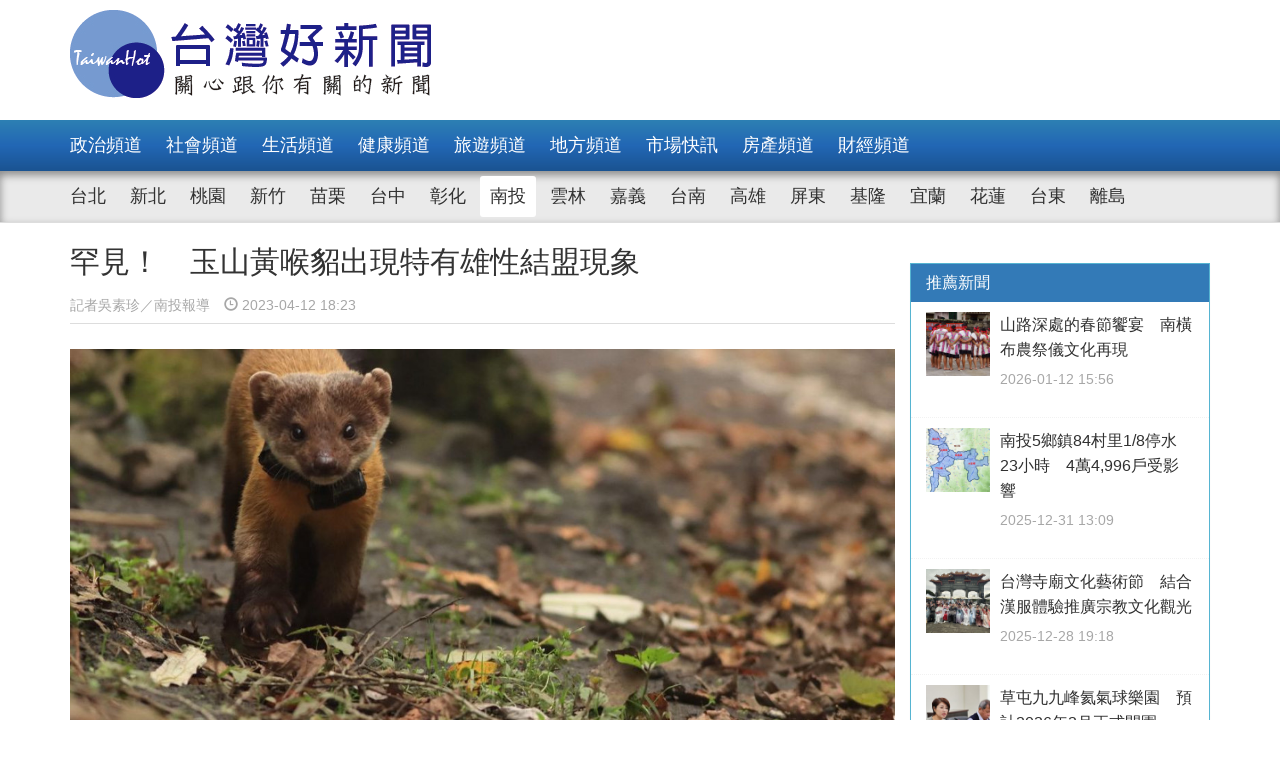

--- FILE ---
content_type: text/html; charset=UTF-8
request_url: https://taiwanhot.net/news/focus/1028526/%E7%BD%95%E8%A6%8B%EF%BC%81+%E7%8E%89%E5%B1%B1%E9%BB%83%E5%96%89%E8%B2%82%E5%87%BA%E7%8F%BE%E7%89%B9%E6%9C%89%E9%9B%84%E6%80%A7%E7%B5%90%E7%9B%9F%E7%8F%BE%E8%B1%A1/76/%E5%8D%97%E6%8A%95
body_size: 10040
content:
<!DOCTYPE html>
<html>
<head>
    <meta charset="utf-8" />
    <meta name="viewport" content="width=device-width, initial-scale=1 ,user-scalable=no" />
    <title>罕見！　玉山黃喉貂出現特有雄性結盟現象 | 台灣好新聞 TaiwanHot</title>
    <meta  name="og:url" content="https://taiwanhot.net/news/1028526/%E7%BD%95%E8%A6%8B%EF%BC%81+%E7%8E%89%E5%B1%B1%E9%BB%83%E5%96%89%E8%B2%82%E5%87%BA%E7%8F%BE%E7%89%B9%E6%9C%89%E9%9B%84%E6%80%A7%E7%B5%90%E7%9B%9F%E7%8F%BE%E8%B1%A1" />
<meta  name="og:title" content="罕見！　玉山黃喉貂出現特有雄性結盟現象" />
<meta  name="og:type" content="article" />
<meta  name="og:description" content="玉山國家公園管理處表示，登山遊客在玉山西北園區發現有黃喉貂成群結隊出沒，牠們外貌常讓遊客印象深刻，玉管處特別委託研究團隊，調查黃喉貂在園區內的生態習性，研究發現黃喉貂出沒群體以無親緣關係的雄性結盟現象，是罕見於一般貂科族群出沒特性，歡迎民眾可以到玉山國家公園網頁（https://www.ysnp.g" />
<meta  name="og:image" content="https://taiwanhot.net/cache/1077120/lg/medias-20230412-6436813d59c43.jpeg" />
<meta  name="og:site_name" content="台灣好新聞" />
<meta  name="keywords" content="生活,南投,match,hinet" />
<meta  property="og:image" content="https://taiwanhot.net/cache/1077120/lg/medias-20230412-6436813d59c43.jpeg" />
<meta  property="og:title" content="罕見！　玉山黃喉貂出現特有雄性結盟現象" />
<meta  property="og:description" content="玉山國家公園管理處表示，登山遊客在玉山西北園區發現有黃喉貂成群結隊出沒，牠們外貌常讓遊客印象深刻，玉管處特別委託研究團隊，調查黃喉貂在園區內的生態習性，研究發現黃喉貂出沒群體以無親緣關係的雄性結盟現象，是罕見於一般貂科族群出沒特性，歡迎民眾可以到玉山國家公園網頁（https://www.ysnp.g" />
<link href="/assets/c4f73800/stylesheets/layout.css?v=1752001184" rel="stylesheet">
<link href="/assets/c4f73800/stylesheets/style.css?v=1752001184" rel="stylesheet">
<link href="https://pro.fontawesome.com/releases/v5.10.0/css/all.css" rel="stylesheet">
<script>var JSVAR = {"tag_id":76,"tag_name":"\u5357\u6295"}</script>    <script type="text/javascript">
        var TAIWANHOT = {isMobile: false};
    </script>
    <!-- Google Tag Manager -->
    <script>(function(w,d,s,l,i){w[l]=w[l]||[];w[l].push({'gtm.start':
    new Date().getTime(),event:'gtm.js'});var f=d.getElementsByTagName(s)[0],
    j=d.createElement(s),dl=l!='dataLayer'?'&l='+l:'';j.async=true;j.src=
    'https://www.googletagmanager.com/gtm.js?id='+i+dl;f.parentNode.insertBefore(j,f);
    })(window,document,'script','dataLayer','GTM-MGMLNW8');</script>
    <!-- End Google Tag Manager -->
</head>
<body>
    <!-- Google Tag Manager (noscript) -->
    <noscript><iframe src="https://www.googletagmanager.com/ns.html?id=GTM-MGMLNW8"
    height="0" width="0" style="display:none;visibility:hidden"></iframe></noscript>
    <!-- End Google Tag Manager (noscript) -->
            <header id="header">
    <div class="fixheader_wrap">
        <div class="top_wrap container">
            <a href="/" class="goodnews_logo hidden-sm hidden-xs">
                <img src="/imgs/logo.png" height="88" width="auto" />
            </a>
            <a href="/" class="goodnews_logo_small hidden-md hidden-lg">
                <img src="/imgs/logo.png" height="auto" width="170" />
            </a>

            <a href="#" class="mobile_btn_menu hidden-md hidden-lg">
                <span class="glyphicon glyphicon-menu-hamburger" aria-hidden="true"></span>
            </a>
        </div>
    </div>

    <div class="clearfix"></div>

    <div class="desktop_menu hidden-sm hidden-xs">
        <div class="menu_bar">
            <div class="main_list_wrapper">
                <ul class="container main_list menu_list">
                                            <li><a class="" href="https://taiwanhot.net/news/focus/80/%E6%94%BF%E6%B2%BB%E9%A0%BB%E9%81%93">政治頻道</a></li>
                                            <li><a class="" href="https://taiwanhot.net/news/focus/131/%E7%A4%BE%E6%9C%83%E9%A0%BB%E9%81%93">社會頻道</a></li>
                                            <li><a class="" href="https://taiwanhot.net/news/focus/70/%E7%94%9F%E6%B4%BB%E9%A0%BB%E9%81%93">生活頻道</a></li>
                                            <li><a class="" href="https://taiwanhot.net/news/focus/55/%E5%81%A5%E5%BA%B7%E9%A0%BB%E9%81%93">健康頻道</a></li>
                                            <li><a class="" href="https://taiwanhot.net/news/focus/69/%E6%97%85%E9%81%8A%E9%A0%BB%E9%81%93">旅遊頻道</a></li>
                                            <li><a class="" href="https://taiwanhot.net/news/focus/161/%E5%9C%B0%E6%96%B9%E9%A0%BB%E9%81%93">地方頻道</a></li>
                                            <li><a class="" href="https://taiwanhot.net/news/focus/25/%E5%B8%82%E5%A0%B4%E5%BF%AB%E8%A8%8A">市場快訊</a></li>
                                            <li><a class="" href="https://taiwanhot.net/news/focus/26/%E6%88%BF%E7%94%A2%E9%A0%BB%E9%81%93">房產頻道</a></li>
                                            <li><a class="" href="https://taiwanhot.net/news/focus/27/%E8%B2%A1%E7%B6%93%E9%A0%BB%E9%81%93">財經頻道</a></li>
                                    </ul>
            </div>
            <div class="sub_list_wrapper">
                <ul class="container sub_list menu_list">
                                            <li><a  class="" href="https://taiwanhot.net/news/focus/56/%E5%8F%B0%E5%8C%97">台北</a></li>
                                            <li><a  class="" href="https://taiwanhot.net/news/focus/72/%E6%96%B0%E5%8C%97">新北</a></li>
                                            <li><a  class="" href="https://taiwanhot.net/news/focus/77/%E6%A1%83%E5%9C%92">桃園</a></li>
                                            <li><a  class="" href="https://taiwanhot.net/news/focus/53/%E6%96%B0%E7%AB%B9">新竹</a></li>
                                            <li><a  class="" href="https://taiwanhot.net/news/focus/141/%E8%8B%97%E6%A0%97">苗栗</a></li>
                                            <li><a  class="" href="https://taiwanhot.net/news/focus/94/%E5%8F%B0%E4%B8%AD">台中</a></li>
                                            <li><a  class="" href="https://taiwanhot.net/news/focus/79/%E5%BD%B0%E5%8C%96">彰化</a></li>
                                            <li><a  class="active" href="https://taiwanhot.net/news/focus/76/%E5%8D%97%E6%8A%95">南投</a></li>
                                            <li><a  class="" href="https://taiwanhot.net/news/focus/134/%E9%9B%B2%E6%9E%97">雲林</a></li>
                                            <li><a  class="" href="https://taiwanhot.net/news/focus/135/%E5%98%89%E7%BE%A9">嘉義</a></li>
                                            <li><a  class="" href="https://taiwanhot.net/news/focus/57/%E5%8F%B0%E5%8D%97">台南</a></li>
                                            <li><a  class="" href="https://taiwanhot.net/news/focus/54/%E9%AB%98%E9%9B%84">高雄</a></li>
                                            <li><a  class="" href="https://taiwanhot.net/news/focus/137/%E5%B1%8F%E6%9D%B1">屏東</a></li>
                                            <li><a  class="" href="https://taiwanhot.net/news/focus/138/%E5%9F%BA%E9%9A%86">基隆</a></li>
                                            <li><a  class="" href="https://taiwanhot.net/news/focus/153/%E5%AE%9C%E8%98%AD">宜蘭</a></li>
                                            <li><a  class="" href="https://taiwanhot.net/news/focus/136/%E8%8A%B1%E8%93%AE">花蓮</a></li>
                                            <li><a  class="" href="https://taiwanhot.net/news/focus/156/%E5%8F%B0%E6%9D%B1">台東</a></li>
                                            <li><a  class="" href="https://taiwanhot.net/news/focus/186/%E9%9B%A2%E5%B3%B6">離島</a></li>
                                    </ul>
            </div>
        </div>
    </div>

    <div class="mobile_list hidden-md hidden-lg">
        <ul class="mobile_menu_list">
                            <li>
                    <a href="https://taiwanhot.net/news/focus/80/%E6%94%BF%E6%B2%BB%E9%A0%BB%E9%81%93" >政治頻道</a>
                </li>
                            <li>
                    <a href="https://taiwanhot.net/news/focus/131/%E7%A4%BE%E6%9C%83%E9%A0%BB%E9%81%93" >社會頻道</a>
                </li>
                            <li>
                    <a href="https://taiwanhot.net/news/focus/70/%E7%94%9F%E6%B4%BB%E9%A0%BB%E9%81%93" >生活頻道</a>
                </li>
                            <li>
                    <a href="https://taiwanhot.net/news/focus/55/%E5%81%A5%E5%BA%B7%E9%A0%BB%E9%81%93" >健康頻道</a>
                </li>
                            <li>
                    <a href="https://taiwanhot.net/news/focus/69/%E6%97%85%E9%81%8A%E9%A0%BB%E9%81%93" >旅遊頻道</a>
                </li>
                            <li>
                    <a href="https://taiwanhot.net/news/focus/161/%E5%9C%B0%E6%96%B9%E9%A0%BB%E9%81%93" >地方頻道</a>
                </li>
                            <li>
                    <a href="https://taiwanhot.net/news/focus/25/%E5%B8%82%E5%A0%B4%E5%BF%AB%E8%A8%8A" >市場快訊</a>
                </li>
                            <li>
                    <a href="https://taiwanhot.net/news/focus/26/%E6%88%BF%E7%94%A2%E9%A0%BB%E9%81%93" >房產頻道</a>
                </li>
                            <li>
                    <a href="https://taiwanhot.net/news/focus/27/%E8%B2%A1%E7%B6%93%E9%A0%BB%E9%81%93" >財經頻道</a>
                </li>
                                        <li>
                    <a href="https://taiwanhot.net/news/focus/56/%E5%8F%B0%E5%8C%97" >台北</a>
                </li>
                            <li>
                    <a href="https://taiwanhot.net/news/focus/72/%E6%96%B0%E5%8C%97" >新北</a>
                </li>
                            <li>
                    <a href="https://taiwanhot.net/news/focus/77/%E6%A1%83%E5%9C%92" >桃園</a>
                </li>
                            <li>
                    <a href="https://taiwanhot.net/news/focus/53/%E6%96%B0%E7%AB%B9" >新竹</a>
                </li>
                            <li>
                    <a href="https://taiwanhot.net/news/focus/141/%E8%8B%97%E6%A0%97" >苗栗</a>
                </li>
                            <li>
                    <a href="https://taiwanhot.net/news/focus/94/%E5%8F%B0%E4%B8%AD" >台中</a>
                </li>
                            <li>
                    <a href="https://taiwanhot.net/news/focus/79/%E5%BD%B0%E5%8C%96" >彰化</a>
                </li>
                            <li>
                    <a href="https://taiwanhot.net/news/focus/76/%E5%8D%97%E6%8A%95" >南投</a>
                </li>
                            <li>
                    <a href="https://taiwanhot.net/news/focus/134/%E9%9B%B2%E6%9E%97" >雲林</a>
                </li>
                            <li>
                    <a href="https://taiwanhot.net/news/focus/135/%E5%98%89%E7%BE%A9" >嘉義</a>
                </li>
                            <li>
                    <a href="https://taiwanhot.net/news/focus/57/%E5%8F%B0%E5%8D%97" >台南</a>
                </li>
                            <li>
                    <a href="https://taiwanhot.net/news/focus/54/%E9%AB%98%E9%9B%84" >高雄</a>
                </li>
                            <li>
                    <a href="https://taiwanhot.net/news/focus/137/%E5%B1%8F%E6%9D%B1" >屏東</a>
                </li>
                            <li>
                    <a href="https://taiwanhot.net/news/focus/138/%E5%9F%BA%E9%9A%86" >基隆</a>
                </li>
                            <li>
                    <a href="https://taiwanhot.net/news/focus/153/%E5%AE%9C%E8%98%AD" >宜蘭</a>
                </li>
                            <li>
                    <a href="https://taiwanhot.net/news/focus/136/%E8%8A%B1%E8%93%AE" >花蓮</a>
                </li>
                            <li>
                    <a href="https://taiwanhot.net/news/focus/156/%E5%8F%B0%E6%9D%B1" >台東</a>
                </li>
                            <li>
                    <a href="https://taiwanhot.net/news/focus/186/%E9%9B%A2%E5%B3%B6" >離島</a>
                </li>
                    </ul>
    </div>
</header>        <!-- end of header -->

        <div class="container">
            <div id="main_wrap">
    <div class="main_content">
        <div class="content_wrapper">
            <div class="top_title">
                <h2 class="news_title">罕見！　玉山黃喉貂出現特有雄性結盟現象</h2>
                <h5 class="txt_gray2">
                    <span class="reporter_name">記者吳素珍／南投報導</span>
                    <span class="post_time" style="margin-left: 10px"><span class="glyphicon glyphicon-time"></span> 2023-04-12 18:23</span>
                </h5>
                <div class="clearfix"></div>
            </div>
            <!-- /.top_title -->

            <article>
                <div class="news_content">
                    <div class="photo_wrap">
                                                    <img src="https://taiwanhot.net/cache/1077120/lg/medias-20230412-6436813d59c43.jpeg" class="img-responsive" width="100%" />
                                                            <h4>黃喉貂個體進行繫放追蹤研究。（圖片/玉管處提供）</h4>
                                                                        </div>
                    <p>
                        <p>玉山國家公園管理處表示，登山遊客在玉山西北園區發現有黃喉貂成群結隊出沒，牠們外貌常讓遊客印象深刻，玉管處特別委託研究團隊，調查黃喉貂在園區內的生態習性，研究發現黃喉貂出沒群體以無親緣關係的雄性結盟現象，是罕見於一般貂科族群出沒特性，歡迎民眾可以到玉山國家公園網頁（<a href="https://www.ysnp.gov.tw/AchievementReport/C004610" target="_blank" style="background-color: rgb(255, 255, 255);">https://www.ysnp.gov.tw/AchievementReport/C004610</a>）觀看委託研究調查的成果報告，更進一步認識臺灣特有亞種黃喉貂的習性。<br/></p><p>玉管處指出，依目前臺灣野生動物保育等級分類，黃喉貂（Martes flavigula chrysospila）歸類為第Ⅲ級其他應予保育類動物，屬於臺灣特有亞種，常見活動分布範圍於海拔300至3900公尺的原始森林，其中又以中海拔最為常見。</p><p id="1077121" style="clear: both;"><img src="https://www.taiwanhot.net/cache/1077121/lg/medias-20230412-64368186cd1fc.jpeg" alt="兩隻雄貂同群活動現象。（圖片/玉管處提供） " style="width:100%; height:auto; display: black;"/></p><h4  style="text-align: center;">兩隻雄貂同群活動現象。（圖片/玉管處提供） </h4><p>玉管處表示，為瞭解黃喉貂群聚生態習性，在2019年至2022年委託野聲環境生態顧問公司進行調查研究，透過捕捉個體繫放追蹤群聚性別，並經臺灣大學動物科學技術學系朱有田老師合作進行親緣鑑定，發現這些成群的雄貂並沒有任何的親緣關係。而繫放的雌貂個體多為單獨行動，僅有在10月至12月的繁殖期，才會發現成年的雄、雌貂有同群的情形，但同群時間並不長。</p><p>玉管處進一步補充，玉山西北園區由無親緣關係的雄性黃喉貂出現結盟現象與一般貂科動物行為有所差異。參考國外研究文獻得知，一般貂科動物較少有雄性個體結盟活動的紀錄，通常多為單獨活動，個體間較具有競爭性；另部分文獻也有記載到，同物種間雄性個體結盟獵食，將有機會可獵取到較大型的獵物，且所獲取的食物來源也會比單獨獵食來的更多。有關黃喉貂的生態習性，仍有待學術單位進行長期的觀察與研究。</p><p>玉管處最後表示，研究團隊辦理黃喉貂調查檢測發現，有部分黃喉貂具有犬貓共通傳染病毒（如犬小病毒及腺病毒等），此病毒造成黃喉貂的生存隱憂，而人為活動所引入的垃圾、攜入山區的寵物或是餵食野生動物，也可能提高疾病傳播的可能性。因此，再次呼籲民眾前往玉山時，切記不可餵食野生動物，並請將垃圾及廚餘順手將帶下山，提供給棲息在園區內的野生動物一個乾淨而且安全的家﹗</p>                    </p>
                    <br />
                    
                                    </div>


                <div id="_popIn_recommend_word"></div>
                <!-- injected by Eric Huang @ 20190225 -->

                <!-- ads -->
            </article>

            <div class="social_block">
                <ul class="social_list">
                    <li><a id="facebook" title="罕見！　玉山黃喉貂出現特有雄性結盟現象" href="#" class="btn-share" style="background-color: #3e5b98;"><i class="fab fa-facebook-f"></i></a></li>
                    <li><a id="google"  title="罕見！　玉山黃喉貂出現特有雄性結盟現象" href="#" class="btn-share" style="background-color: #dd4b39;"><i class="fab fa-google-plus-g"></i></a></li>
                    <li><a id="line"  title="罕見！　玉山黃喉貂出現特有雄性結盟現象" href="#" class="btn-share" style="background-color: #00B901;"><i class="fab fa-line"></i></a></li>
                </ul>
            </div>
            <!-- /.social_block -->

            <div id="fb_comment">
                <h2>留言討論區</h2>
                <div class="fb-comments" data-href="https://taiwanhot.net/news/1028526/%E7%BD%95%E8%A6%8B%EF%BC%81+%E7%8E%89%E5%B1%B1%E9%BB%83%E5%96%89%E8%B2%82%E5%87%BA%E7%8F%BE%E7%89%B9%E6%9C%89%E9%9B%84%E6%80%A7%E7%B5%90%E7%9B%9F%E7%8F%BE%E8%B1%A1" data-width="100%" data-numposts="5"></div>
            </div>

            <div class="relative_news news_block">
                <div class="block_title hide">
                    <div class="category_title">
                        <span class="glyphicon glyphicon-menu-right" aria-hidden="true"></span>
                        <span class="category_txt">相關閱讀推薦</span>
                    </div>
                </div>

                <div class="relative_wrapper row">

                </div>
            </div>
            <!-- end relative_news -->

            <div class="relative_news news_block">
                <div class="block_title hide">
                    <div class="category_title">
                        <span class="glyphicon glyphicon-menu-right" aria-hidden="true"></span>
                        <span class="category_txt">相關閱讀推薦</span>
                    </div>
                </div>

                <div class="relative_wrapper row">
                    <div id="_popIn_recommend"></div>
                    <script type="text/javascript">
                        (function() {
                            var pa = document.createElement('script'); pa.type = 'text/javascript'; pa.charset = "utf-8"; pa.async = true;
                            pa.src = window.location.protocol + "//api.popin.cc/searchbox/taiwanhot.js";
                            var s = document.getElementsByTagName('script')[0]; s.parentNode.insertBefore(pa, s);
                        })();
                    </script>
                </div>
            </div>
        </div>
    </div>
    <!-- /.main_content -->

    <div class="right_content">
        <div class="right_wrapper">
            <div class="right_wrapper">
            <div id="ads-sidebar-1"></div>
            <div id="ads-sidebar-2"></div>
            <div id="ads-sidebar-3"></div>
            <div id="ads-sidebar-4"></div>
            <div id="ads-sidebar-5"></div>
            <div id="ads-sidebar-6"></div>
            <div id="ads-sidebar-7"></div>
            <div id="ads-sidebar-8"></div>
            <div id="ads-sidebar-9"></div>
            <div id="ads-sidebar-10"></div>
        <!-- end ads list -->

    <div class="panel_block recomand_news">
        <div class="panel panel-primary">
            <div class="panel-heading">
                <h3 class="panel-title">推薦新聞</h3>
            </div>
            <div class="list_wrapper">
                                    <a href="https://taiwanhot.net/news/focus/1125049/%E5%B1%B1%E8%B7%AF%E6%B7%B1%E8%99%95%E7%9A%84%E6%98%A5%E7%AF%80%E9%A5%97%E5%AE%B4+%E5%8D%97%E6%A9%AB%E5%B8%83%E8%BE%B2%E7%A5%AD%E5%84%80%E6%96%87%E5%8C%96%E5%86%8D%E7%8F%BE/76/%E5%8D%97%E6%8A%95">
                        <div class="media col-xs-12 col-sm-12 col-md-12 col-lg-12">
                            <div class="media-left">
                                <img width="64" height="64" src="https://taiwanhot.net/cache/1264410/sq/%2Fmedias%2F20260112%2F69649df600804.jpeg" class="media-object wp-post-image" alt="布農傳統八部合音。（玉管處提供）" />
                            </div>
                            <div class="media-body">
                                <h4 class="media-heading">山路深處的春節饗宴　南橫布農祭儀文化再現</h4>
                                <p class="post_time txt_gray2">2026-01-12 15:56</p>
                            </div>
                        </div>
                    </a>
                                    <a href="https://taiwanhot.net/news/focus/1124126/%E5%8D%97%E6%8A%955%E9%84%89%E9%8E%AE84%E6%9D%91%E9%87%8C1-8%E5%81%9C%E6%B0%B423%E5%B0%8F%E6%99%82+4%E8%90%AC4%2C996%E6%88%B6%E5%8F%97%E5%BD%B1%E9%9F%BF/76/%E5%8D%97%E6%8A%95">
                        <div class="media col-xs-12 col-sm-12 col-md-12 col-lg-12">
                            <div class="media-left">
                                <img width="64" height="64" src="https://taiwanhot.net/cache/1262711/sq/%2Fmedias%2F20251231%2F6954ac3761d14.jpeg" class="media-object wp-post-image" alt="南投五鄉鎮市有四萬餘用戶受影響。（自來水公司第四區管理處提供）" />
                            </div>
                            <div class="media-body">
                                <h4 class="media-heading">南投5鄉鎮84村里1/8停水23小時　4萬4,996戶受影響</h4>
                                <p class="post_time txt_gray2">2025-12-31 13:09</p>
                            </div>
                        </div>
                    </a>
                                    <a href="https://taiwanhot.net/news/focus/1123848/%E5%8F%B0%E7%81%A3%E5%AF%BA%E5%BB%9F%E6%96%87%E5%8C%96%E8%97%9D%E8%A1%93%E7%AF%80+%E7%B5%90%E5%90%88%E6%BC%A2%E6%9C%8D%E9%AB%94%E9%A9%97%E6%8E%A8%E5%BB%A3%E5%AE%97%E6%95%99%E6%96%87%E5%8C%96%E8%A7%80%E5%85%89/76/%E5%8D%97%E6%8A%95">
                        <div class="media col-xs-12 col-sm-12 col-md-12 col-lg-12">
                            <div class="media-left">
                                <img width="64" height="64" src="https://taiwanhot.net/cache/1262171/sq/%2Fmedias%2F20251228%2F69510d65039dc.jpeg" class="media-object wp-post-image" alt="縣府首辦寺廟與傳統漢服多元體驗受到歡迎。（記者扶小萍攝）" />
                            </div>
                            <div class="media-body">
                                <h4 class="media-heading">台灣寺廟文化藝術節　結合漢服體驗推廣宗教文化觀光</h4>
                                <p class="post_time txt_gray2">2025-12-28 19:18</p>
                            </div>
                        </div>
                    </a>
                                    <a href="https://taiwanhot.net/news/focus/1122645/%E8%8D%89%E5%B1%AF%E4%B9%9D%E4%B9%9D%E5%B3%B0%E6%B0%A6%E6%B0%A3%E7%90%83%E6%A8%82%E5%9C%92+%E9%A0%90%E8%A8%882026%E5%B9%B42%E6%9C%88%E6%AD%A3%E5%BC%8F%E9%96%8B%E5%9C%92/76/%E5%8D%97%E6%8A%95">
                        <div class="media col-xs-12 col-sm-12 col-md-12 col-lg-12">
                            <div class="media-left">
                                <img width="64" height="64" src="https://taiwanhot.net/cache/1259720/sq/%2Fmedias%2F20251215%2F693fb38268bb4.jpeg" class="media-object wp-post-image" alt="許淑華縣長宣布氦氣球樂園明年2月開園。（縣府提供)" />
                            </div>
                            <div class="media-body">
                                <h4 class="media-heading">草屯九九峰氦氣球樂園　預計2026年2月正式開園</h4>
                                <p class="post_time txt_gray2">2025-12-15 15:39</p>
                            </div>
                        </div>
                    </a>
                                    <a href="https://taiwanhot.net/news/focus/1121920/%E6%B8%B8%E9%A1%A5%E6%8E%A5%E4%BB%BB%E5%9C%8B%E6%B0%91%E9%BB%A8%E5%8D%97%E6%8A%95%E7%B8%A3%E9%BB%A8%E9%83%A8%E4%B8%BB%E5%A7%94+%E5%96%8A%E6%98%8E%E5%B9%B4%E9%81%B8%E8%88%89%E5%8D%97%E6%8A%95%E5%85%A8%E5%A3%98%E6%89%93/76/%E5%8D%97%E6%8A%95">
                        <div class="media col-xs-12 col-sm-12 col-md-12 col-lg-12">
                            <div class="media-left">
                                <img width="64" height="64" src="https://taiwanhot.net/cache/1258261/sq/%2Fmedias%2F20251207%2F693512be7b51e.jpeg" class="media-object wp-post-image" alt="國民黨南投縣黨部歡慶建黨131週年。（記者扶小萍攝）" />
                            </div>
                            <div class="media-body">
                                <h4 class="media-heading">游顥接任國民黨南投縣黨部主委　喊明年選舉南投全壘打</h4>
                                <p class="post_time txt_gray2">2025-12-07 14:12</p>
                            </div>
                        </div>
                    </a>
                                    <a href="https://taiwanhot.net/news/focus/1119098/%E5%BB%9A%E9%A4%98%E4%B8%8D%E9%80%B2%E8%B1%AC%E5%9C%88%E9%80%B2%E8%8A%B1%E5%9C%92+%E7%AB%B9%E5%B1%B1%E9%8E%AE%E6%89%93%E9%80%A0%E3%80%8C%E6%9C%83%E9%96%8B%E8%8A%B1%E7%9A%84%E5%BE%AA%E7%92%B0%E7%B6%93%E6%BF%9F%E3%80%8D/76/%E5%8D%97%E6%8A%95">
                        <div class="media col-xs-12 col-sm-12 col-md-12 col-lg-12">
                            <div class="media-left">
                                <img width="64" height="64" src="https://taiwanhot.net/cache/1252714/sq/%2Fmedias%2F20251106%2F690c834b5d5bd.jpeg" class="media-object wp-post-image" alt="竹山鎮公所廚餘去化行之有年。（竹山鎮公所提供）" />
                            </div>
                            <div class="media-body">
                                <h4 class="media-heading">廚餘不進豬圈進花園　竹山鎮打造「會開花的循環經濟」</h4>
                                <p class="post_time txt_gray2">2025-11-06 19:53</p>
                            </div>
                        </div>
                    </a>
                                    <a href="https://taiwanhot.net/news/focus/1117610/%E7%AA%81%E7%A0%B4%E5%9C%B0%E5%9F%9F%E9%99%90%E5%88%B6%EF%BC%81%E3%80%8A%E6%9A%A8%E5%A4%A7%E5%8B%95%E6%BC%AB%E5%AD%A3%E3%80%8B%E5%8D%97%E6%8A%95%E7%86%B1%E9%AC%A7%E7%99%BB%E5%A0%B4+%E6%89%93%E9%80%A0%E5%9C%A8%E5%9C%B0%E5%8B%95%E6%BC%AB%E7%9B%9B%E6%9C%83/76/%E5%8D%97%E6%8A%95">
                        <div class="media col-xs-12 col-sm-12 col-md-12 col-lg-12">
                            <div class="media-left">
                                <img width="64" height="64" src="https://taiwanhot.net/cache/1249842/sq/%2Fmedias%2F20251022%2F68f880de01d4d.jpeg" class="media-object wp-post-image" alt="暨大動漫季昨(21)日開幕，師生樂開懷。（暨大提供）" />
                            </div>
                            <div class="media-body">
                                <h4 class="media-heading">突破地域限制！《暨大動漫季》南投熱鬧登場　打造在地動漫盛會</h4>
                                <p class="post_time txt_gray2">2025-10-22 15:13</p>
                            </div>
                        </div>
                    </a>
                                    <a href="https://taiwanhot.net/news/focus/1116225/%E5%8D%97%E6%8A%95%E8%8C%B6%E5%8D%9A%E4%BA%BA%E6%BD%AE%E6%97%BA+%E8%A8%B1%E6%B7%91%E8%8F%AF%EF%BC%9A%E5%9C%8B%E6%85%B6%E7%84%B0%E7%81%AB%E5%8F%AF%E6%9C%9B%E8%AE%93%E5%8F%83%E8%A7%80%E4%BA%BA%E6%95%B8%E7%AA%81%E7%A0%B4%E9%AB%98%E5%B3%B0/76/%E5%8D%97%E6%8A%95">
                        <div class="media col-xs-12 col-sm-12 col-md-12 col-lg-12">
                            <div class="media-left">
                                <img width="64" height="64" src="https://taiwanhot.net/cache/1247233/sq/%2Fmedias%2F20251007%2F68e4b34422fc2.jpeg" class="media-object wp-post-image" alt="許淑華說茶博會後做檢討讓來年更好。（記者扶小萍攝）" />
                            </div>
                            <div class="media-body">
                                <h4 class="media-heading">南投茶博人潮旺　許淑華：國慶焰火可望讓參觀人數突破高峰</h4>
                                <p class="post_time txt_gray2">2025-10-07 15:40</p>
                            </div>
                        </div>
                    </a>
                                    <a href="https://taiwanhot.net/news/focus/1116003/%E5%8D%81%E6%9C%88%E9%80%A3%E5%81%87%E6%96%B0%E4%BA%AE%E9%BB%9E%EF%BC%81+%E3%80%8C%E6%92%88%E6%92%88%E5%AE%A2+chill+%E5%B8%82%E9%9B%86%E3%80%8D+10-4%E5%8D%97%E6%8A%95%E5%9C%B0%E5%88%A9%E7%86%B1%E9%AC%A7%E7%99%BB%E5%A0%B4/76/%E5%8D%97%E6%8A%95">
                        <div class="media col-xs-12 col-sm-12 col-md-12 col-lg-12">
                            <div class="media-left">
                                <img width="64" height="64" src="https://taiwanhot.net/cache/1246785/sq/%2Fmedias%2F20251003%2F68df944967925.jpeg" class="media-object wp-post-image" alt="「撈撈客 chill 市集，10/4南投地利熱鬧登場。（日管處提供）" />
                            </div>
                            <div class="media-body">
                                <h4 class="media-heading">十月連假新亮點！　「撈撈客 chill 市集」 10/4南投地利熱鬧登場</h4>
                                <p class="post_time txt_gray2">2025-10-03 21:12</p>
                            </div>
                        </div>
                    </a>
                                    <a href="https://taiwanhot.net/news/focus/1115768/%E9%B3%A5%E9%A1%9E%E7%9A%84%E5%A4%A9%E7%84%B6%E9%A4%90%E5%BB%B3+%E6%9D%89%E6%9E%97%E6%BA%AA%E7%8B%80%E5%85%83%E7%B4%85%E6%AD%A3%E9%AE%AE%E7%B4%85/76/%E5%8D%97%E6%8A%95">
                        <div class="media col-xs-12 col-sm-12 col-md-12 col-lg-12">
                            <div class="media-left">
                                <img width="64" height="64" src="https://taiwanhot.net/cache/1246305/sq/%2Fmedias%2F20251001%2F68dced24569b7.jpeg" class="media-object wp-post-image" alt="此時最是狀元紅成熟鳥兒們最好這口之際。（杉林溪森林園區提供）" />
                            </div>
                            <div class="media-body">
                                <h4 class="media-heading">鳥類的天然餐廳　杉林溪狀元紅正鮮紅</h4>
                                <p class="post_time txt_gray2">2025-10-01 17:29</p>
                            </div>
                        </div>
                    </a>
                                            </div>
        </div>
    </div>
    <!-- /.recomand_news -->

    <div class="panel_block rank_news">
        <div class="panel panel-primary">
            <div class="panel-heading">
                <h3 class="panel-title">熱門新聞</h3>
            </div>
            <div class="list_wrapper">
                <ul>
                                                                        <li>
                                <a href="https://taiwanhot.net/news/focus/1125395/114%E5%B9%B4%E5%9B%BA%E5%AE%9A%E6%A1%BF%E8%B6%85%E9%80%9F%E5%8F%96%E7%B7%A0%E7%AC%AC%E4%B8%80%E5%90%8D%E8%BF%91%E8%90%AC%E4%BB%B6+%E5%8D%97%E6%8A%95%E8%AD%A6%E6%8F%90%E9%86%92%E7%94%A8%E8%B7%AF%E4%BA%BA%E6%B3%A8%E6%84%8F%E5%AE%89%E5%85%A8/76/%E5%8D%97%E6%8A%95">
                                    <div class="media col-xs-12 col-sm-12 col-md-12 col-lg-12">
                                        <div class="media-left">
                                            <img width="64" height="64" src="https://taiwanhot.net/cache/1265005/sq/%2Fmedias%2F20260115%2F69689b35775be.jpeg" class="media-object wp-post-image" alt="鹿谷鄉151線10.07公里處一年取締超速即達9千 2百多件，警方請大眾注意保持距離與速度。（南投縣交通隊提供）" />
                                        </div>
                                        <div class="media-body">
                                            <h4 class="media-heading">114年固定桿超速取締第一名近萬件　南投警提醒用路人注意安全</h4>
                                            <p class="post_time txt_gray2">2026-01-15 16:06</p>
                                        </div>
                                    </div>
                                </a>
                            </li>
                                                                                                <li>
                                <a href="https://taiwanhot.net/news/focus/1125431/%E6%8A%95%E7%B8%A3%E5%BA%9C%E7%99%BC%E5%B8%83%E6%96%B0%E4%BA%BA%E4%BA%8B+%E6%96%B0%E4%BB%BB%E7%A7%98%E6%9B%B8%E9%95%B7%E6%9D%8E%E8%89%AF%E7%8F%A0%E3%80%81%E5%89%AF%E7%A7%98%E6%9B%B8%E9%95%B7%E7%B0%A1%E8%82%B2%E6%B0%911-16%E5%88%B0%E4%BB%BB/76/%E5%8D%97%E6%8A%95">
                                    <div class="news_title col-xs-10 col-sm-10 col-md-10 col-lg-10">
                                        投縣府發布新人事　新任秘書長李良珠、副秘書長簡育民1/16到任                                        <p class="post_time txt_gray2">2026-01-15 19:30</p>
                                    </div>
                                    <div class="rank_block col-xs-2 col-sm-2 col-md-2 col-lg-2">
                                        <span class="rank_sign">/</span>
                                        <span class="rank_num">2</span>
                                    </div>
                                </a>
                            </li>
                                                                                                <li>
                                <a href="https://taiwanhot.net/news/focus/1125403/%E5%8D%97%E6%8A%95%E5%A4%A9%E4%B8%BB%E5%A0%82%E9%87%8D%E5%BB%BA%E5%8B%95%E5%9C%9F+%E8%87%BA%E4%B8%AD%E4%B8%BB%E6%95%99%E5%81%95%E6%95%99%E5%8F%8B%E7%A5%88%E7%A5%9D%E9%A0%86%E5%88%A9%E5%9C%93%E6%BB%BF/76/%E5%8D%97%E6%8A%95">
                                    <div class="news_title col-xs-10 col-sm-10 col-md-10 col-lg-10">
                                        南投天主堂重建動土　臺中主教偕教友祈祝順利圓滿                                        <p class="post_time txt_gray2">2026-01-15 16:54</p>
                                    </div>
                                    <div class="rank_block col-xs-2 col-sm-2 col-md-2 col-lg-2">
                                        <span class="rank_sign">/</span>
                                        <span class="rank_num">3</span>
                                    </div>
                                </a>
                            </li>
                                                                                                <li>
                                <a href="https://taiwanhot.net/news/focus/1125382/2026%E6%9A%A8%E5%A4%A7%E6%AB%BB%E8%8A%B1%E5%AD%A3%E9%96%8B%E8%B7%91+%E6%B0%91%E6%AD%8C%E4%B8%B2%E8%81%AF%E5%92%96%E5%95%A1%E8%88%87%E5%9C%A8%E5%9C%B0%E6%83%85%E6%87%B7/76/%E5%8D%97%E6%8A%95">
                                    <div class="news_title col-xs-10 col-sm-10 col-md-10 col-lg-10">
                                        2026暨大櫻花季開跑　民歌串聯咖啡與在地情懷                                        <p class="post_time txt_gray2">2026-01-15 20:07</p>
                                    </div>
                                    <div class="rank_block col-xs-2 col-sm-2 col-md-2 col-lg-2">
                                        <span class="rank_sign">/</span>
                                        <span class="rank_num">4</span>
                                    </div>
                                </a>
                            </li>
                                                                                                <li>
                                <a href="https://taiwanhot.net/news/focus/1125498/%E5%A5%BD%E8%8C%B6%E9%80%81%E5%AE%B6%E6%89%B6+%E6%9D%BE%E5%B6%BA%E9%AC%A5%E8%8C%B6%E5%8D%94%E6%9C%83%E6%8D%90%E8%8C%B6%E8%91%89%E5%82%B3%E6%84%9B26%E5%B9%B4%E4%B8%8D%E9%96%93%E6%96%B7/76/%E5%8D%97%E6%8A%95">
                                    <div class="news_title col-xs-10 col-sm-10 col-md-10 col-lg-10">
                                        好茶送家扶　松嶺鬥茶協會捐茶葉傳愛26年不間斷                                        <p class="post_time txt_gray2">2026-01-16 15:59</p>
                                    </div>
                                    <div class="rank_block col-xs-2 col-sm-2 col-md-2 col-lg-2">
                                        <span class="rank_sign">/</span>
                                        <span class="rank_num">5</span>
                                    </div>
                                </a>
                            </li>
                                                                                                <li>
                                <a href="https://taiwanhot.net/news/focus/1125482/%E7%8E%89%E5%B1%B1%E5%9C%8B%E5%AE%B6%E5%85%AC%E5%9C%92%E7%AE%A1%E7%90%86%E8%99%95%E5%8E%9F%E8%99%95%E9%95%B7%E5%B1%86%E9%BD%A1%E9%80%80%E4%BC%91+%E9%84%AD%E7%91%9E%E6%98%8C%E6%8E%A5%E4%BB%BB/76/%E5%8D%97%E6%8A%95">
                                    <div class="news_title col-xs-10 col-sm-10 col-md-10 col-lg-10">
                                        玉山國家公園管理處原處長屆齡退休　鄭瑞昌接任                                        <p class="post_time txt_gray2">2026-01-16 14:38</p>
                                    </div>
                                    <div class="rank_block col-xs-2 col-sm-2 col-md-2 col-lg-2">
                                        <span class="rank_sign">/</span>
                                        <span class="rank_num">6</span>
                                    </div>
                                </a>
                            </li>
                                                                                                <li>
                                <a href="https://taiwanhot.net/news/focus/1125486/%E7%8E%89%E8%98%AD%E7%8D%85%E6%9C%83%E5%8F%B0%E7%81%A3%E7%8D%85%E8%8D%89%E5%B1%AF%E6%9C%83+%E8%B4%88%E5%8A%A9%E5%AD%B8%E9%87%91%E6%84%9B%E5%BF%83%E6%8D%90%E8%A1%80%E6%98%A5%E8%81%AF%E6%8F%AE%E6%AF%AB%E5%85%AC%E7%9B%8A%E8%BF%8E%E6%96%B0%E5%B9%B4/76/%E5%8D%97%E6%8A%95">
                                    <div class="news_title col-xs-10 col-sm-10 col-md-10 col-lg-10">
                                        玉蘭獅會台灣獅草屯會　贈助學金愛心捐血春聯揮毫公益迎新年                                          <p class="post_time txt_gray2">2026-01-16 15:26</p>
                                    </div>
                                    <div class="rank_block col-xs-2 col-sm-2 col-md-2 col-lg-2">
                                        <span class="rank_sign">/</span>
                                        <span class="rank_num">7</span>
                                    </div>
                                </a>
                            </li>
                                                                                                <li>
                                <a href="https://taiwanhot.net/news/focus/1125471/%E4%B8%8A%E7%B7%AF%E6%94%9C%E6%89%8B%E9%80%A0%E8%88%B9%E6%A5%AD%E6%89%93%E9%80%A0%E5%8F%B0%E7%81%A3%E9%A6%96%E8%89%98%E5%8F%AF%E5%9B%9E%E6%94%B6%E5%86%8D%E5%88%A9%E7%94%A8CT1%E7%B4%9A%E6%BC%81%E8%88%B9+%E9%96%8B%E5%89%B5%E5%BE%AA%E7%92%B0%E7%B6%93%E6%BF%9F%E6%96%B0%E5%B1%80/76/%E5%8D%97%E6%8A%95">
                                    <div class="news_title col-xs-10 col-sm-10 col-md-10 col-lg-10">
                                        上緯攜手造船業打造台灣首艘可回收再利用CT1級漁船　開創循環經濟新局                                        <p class="post_time txt_gray2">2026-01-16 13:45</p>
                                    </div>
                                    <div class="rank_block col-xs-2 col-sm-2 col-md-2 col-lg-2">
                                        <span class="rank_sign">/</span>
                                        <span class="rank_num">8</span>
                                    </div>
                                </a>
                            </li>
                                                                                                <li>
                                <a href="https://taiwanhot.net/news/focus/1125532/%E9%87%91%E9%A6%AC%E8%BF%8E%E6%98%A5%E5%A5%BD%E7%89%A9%E7%9B%B8%E4%BC%B4+%E8%BE%B2%E6%A5%AD%E9%83%A8%E8%BE%B2%E6%9D%91%E5%A5%BD%E7%89%A9%E6%98%A5%E7%AF%80%E5%9E%8B%E9%8C%84%E5%85%B1%E5%89%B5%E6%B0%B8%E7%BA%8C%E8%BE%B2%E6%9D%91%E6%96%B0%E5%83%B9%E5%80%BC/76/%E5%8D%97%E6%8A%95">
                                    <div class="news_title col-xs-10 col-sm-10 col-md-10 col-lg-10">
                                        金馬迎春好物相伴　農業部農村好物春節型錄共創永續農村新價值                                        <p class="post_time txt_gray2">2026-01-16 21:12</p>
                                    </div>
                                    <div class="rank_block col-xs-2 col-sm-2 col-md-2 col-lg-2">
                                        <span class="rank_sign">/</span>
                                        <span class="rank_num">9</span>
                                    </div>
                                </a>
                            </li>
                                                                                                <li>
                                <a href="https://taiwanhot.net/news/focus/1125513/%E9%82%B5%E6%97%8F%E6%B0%B4%E7%A4%BE%E7%9F%B3%E5%8D%B0%E7%A4%BE%E8%88%8A%E9%83%A8%E8%90%BD%E9%81%BA%E5%9D%80%E6%9A%A8%E8%A2%81%E5%A7%93%E7%9F%B3%E5%A7%93%E9%A0%AD%E7%9B%AE%E7%A5%AD%E7%A5%80%E5%A0%B4%E7%AB%8B%E7%A2%91++%E8%88%89%E8%BE%A6%E7%A5%88%E7%A6%8F%E5%8B%95%E5%9C%9F%E5%84%80%E5%BC%8F/76/%E5%8D%97%E6%8A%95">
                                    <div class="news_title col-xs-10 col-sm-10 col-md-10 col-lg-10">
                                        邵族水社石印社舊部落遺址暨袁姓石姓頭目祭祀場立碑 　舉辦祈福動土儀式                                        <p class="post_time txt_gray2">2026-01-16 19:23</p>
                                    </div>
                                    <div class="rank_block col-xs-2 col-sm-2 col-md-2 col-lg-2">
                                        <span class="rank_sign">/</span>
                                        <span class="rank_num">10</span>
                                    </div>
                                </a>
                            </li>
                                                            </ul>
            </div>
        </div>
    </div>
    <!-- /.rank_news -->
</div>        </div>
    </div>
    <!-- /.right_content -->
    <div class="clearfix"></div>
</div>
<img src="https://taiwanhot.net/tr?category=post&type=imp&id=1028526" width="1" height="1" style="display: none;" />
        </div>
        <!-- end of main content -->

        <footer id="footer">
    <div class="footer_wrapper">
        <div class="footer_inner container">
            <p>本站由大運聯和國際有限公司所維運</p>
            <p>© 2015-2026 TaiwanHot.net All Rights Reserved.</p>
            <p>客服電話：+886-2-8522-7968 客服信箱：service@taiwanhot.net</p>
        </div>
    </div>
</footer>        <!-- end of header -->

        <!-- Load Facebook SDK for JavaScript -->
        <div id="fb-root"></div>
        <script>(function(d, s, id) {
          var js, fjs = d.getElementsByTagName(s)[0];
          if (d.getElementById(id)) return;
          js = d.createElement(s); js.id = id;
          js.src = "//connect.facebook.net/zh_TW/sdk.js#xfbml=1&version=v2.8&app_id=858030184333273";
          fjs.parentNode.insertBefore(js, fjs);
        }(document, 'script', 'facebook-jssdk'));</script>
    <script src="https://ajax.googleapis.com/ajax/libs/jquery/1.11.3/jquery.min.js"></script>
<script src="/assets/c4f73800/js/bootstrap.min.js?v=1752001184"></script>
<script src="https://cdnjs.cloudflare.com/ajax/libs/jquery.touchswipe/1.6.4/jquery.touchSwipe.min.js"></script>
<script src="/assets/c4f73800/js/js.share.js?v=1752001184"></script>
<script src="/assets/c4f73800/js/js.ad.js?v=1752001184"></script>
<script src="/assets/c4f73800/js/ads.min.js?v=1752001184"></script>
<script src="/assets/c4f73800/js/main.js?v=1752001184"></script>
<script src="/assets/c5405cb4/index.min.js?v=1752754579"></script></body>
</html>


--- FILE ---
content_type: text/html; charset=UTF-8
request_url: https://t.ssp.hinet.net/
body_size: 64
content:
9df00402-3539-4f5a-b2da-88face9fe9cf!

--- FILE ---
content_type: text/html; charset=utf-8
request_url: https://www.google.com/recaptcha/api2/aframe
body_size: 267
content:
<!DOCTYPE HTML><html><head><meta http-equiv="content-type" content="text/html; charset=UTF-8"></head><body><script nonce="61VeN014-Z7e441jRORsqg">/** Anti-fraud and anti-abuse applications only. See google.com/recaptcha */ try{var clients={'sodar':'https://pagead2.googlesyndication.com/pagead/sodar?'};window.addEventListener("message",function(a){try{if(a.source===window.parent){var b=JSON.parse(a.data);var c=clients[b['id']];if(c){var d=document.createElement('img');d.src=c+b['params']+'&rc='+(localStorage.getItem("rc::a")?sessionStorage.getItem("rc::b"):"");window.document.body.appendChild(d);sessionStorage.setItem("rc::e",parseInt(sessionStorage.getItem("rc::e")||0)+1);localStorage.setItem("rc::h",'1768649468954');}}}catch(b){}});window.parent.postMessage("_grecaptcha_ready", "*");}catch(b){}</script></body></html>

--- FILE ---
content_type: application/javascript;charset=UTF-8
request_url: https://tw.popin.cc/popin_discovery/recommend?mode=new&url=https%3A%2F%2Ftaiwanhot.net%2Fnews%2Ffocus%2F1028526%2F%25E7%25BD%2595%25E8%25A6%258B%25EF%25BC%2581%2B%25E7%258E%2589%25E5%25B1%25B1%25E9%25BB%2583%25E5%2596%2589%25E8%25B2%2582%25E5%2587%25BA%25E7%258F%25BE%25E7%2589%25B9%25E6%259C%2589%25E9%259B%2584%25E6%2580%25A7%25E7%25B5%2590%25E7%259B%259F%25E7%258F%25BE%25E8%25B1%25A1%2F76%2F%25E5%258D%2597%25E6%258A%2595&&device=pc&media=taiwanhot.net&extra=mac&agency=bfm&topn=50&ad=10&r_category=all&country=tw&redirect=true&uid=90d899cb4c7fe4897e61768649465588&info=eyJ1c2VyX3RkX29zIjoiTWFjIiwidXNlcl90ZF9vc192ZXJzaW9uIjoiMTAuMTUuNyIsInVzZXJfdGRfYnJvd3NlciI6IkNocm9tZSIsInVzZXJfdGRfYnJvd3Nlcl92ZXJzaW9uIjoiMTMxLjAuMCIsInVzZXJfdGRfc2NyZWVuIjoiMTI4MHg3MjAiLCJ1c2VyX3RkX3ZpZXdwb3J0IjoiMTI4MHg3MjAiLCJ1c2VyX3RkX3VzZXJfYWdlbnQiOiJNb3ppbGxhLzUuMCAoTWFjaW50b3NoOyBJbnRlbCBNYWMgT1MgWCAxMF8xNV83KSBBcHBsZVdlYktpdC81MzcuMzYgKEtIVE1MLCBsaWtlIEdlY2tvKSBDaHJvbWUvMTMxLjAuMC4wIFNhZmFyaS81MzcuMzY7IENsYXVkZUJvdC8xLjA7ICtjbGF1ZGVib3RAYW50aHJvcGljLmNvbSkiLCJ1c2VyX3RkX3JlZmVycmVyIjoiIiwidXNlcl90ZF9wYXRoIjoiL25ld3MvZm9jdXMvMTAyODUyNi8lRTclQkQlOTUlRTglQTYlOEIlRUYlQkMlODErJUU3JThFJTg5JUU1JUIxJUIxJUU5JUJCJTgzJUU1JTk2JTg5JUU4JUIyJTgyJUU1JTg3JUJBJUU3JThGJUJFJUU3JTg5JUI5JUU2JTlDJTg5JUU5JTlCJTg0JUU2JTgwJUE3JUU3JUI1JTkwJUU3JTlCJTlGJUU3JThGJUJFJUU4JUIxJUExLzc2LyVFNSU4RCU5NyVFNiU4QSU5NSIsInVzZXJfdGRfY2hhcnNldCI6InV0Zi04IiwidXNlcl90ZF9sYW5ndWFnZSI6ImVuLXVzQHBvc2l4IiwidXNlcl90ZF9jb2xvciI6IjI0LWJpdCIsInVzZXJfdGRfdGl0bGUiOiIlRTclQkQlOTUlRTglQTYlOEIlRUYlQkMlODElRTMlODAlODAlRTclOEUlODklRTUlQjElQjElRTklQkIlODMlRTUlOTYlODklRTglQjIlODIlRTUlODclQkElRTclOEYlQkUlRTclODklQjklRTYlOUMlODklRTklOUIlODQlRTYlODAlQTclRTclQjUlOTAlRTclOUIlOUYlRTclOEYlQkUlRTglQjElQTElMjAlN0MlMjAlRTUlOEYlQjAlRTclODElQTMlRTUlQTUlQkQlRTYlOTYlQjAlRTglODElOUUlMjBUYWl3YW5Ib3QiLCJ1c2VyX3RkX3VybCI6Imh0dHBzOi8vdGFpd2FuaG90Lm5ldC9uZXdzL2ZvY3VzLzEwMjg1MjYvJUU3JUJEJTk1JUU4JUE2JThCJUVGJUJDJTgxKyVFNyU4RSU4OSVFNSVCMSVCMSVFOSVCQiU4MyVFNSU5NiU4OSVFOCVCMiU4MiVFNSU4NyVCQSVFNyU4RiVCRSVFNyU4OSVCOSVFNiU5QyU4OSVFOSU5QiU4NCVFNiU4MCVBNyVFNyVCNSU5MCVFNyU5QiU5RiVFNyU4RiVCRSVFOCVCMSVBMS83Ni8lRTUlOEQlOTclRTYlOEElOTUiLCJ1c2VyX3RkX3BsYXRmb3JtIjoiTGludXggeDg2XzY0IiwidXNlcl90ZF9ob3N0IjoidGFpd2FuaG90Lm5ldCIsInVzZXJfZGV2aWNlIjoicGMiLCJ1c2VyX3RpbWUiOjE3Njg2NDk0NjU1ODksImZydWl0X2JveF9wb3NpdGlvbiI6IiIsImZydWl0X3N0eWxlIjoiIn0=&alg=ltr&uis=%7B%22ss_fl_pp%22%3Anull%2C%22ss_yh_tag%22%3Anull%2C%22ss_pub_pp%22%3Anull%2C%22ss_im_pp%22%3Anull%2C%22ss_im_id%22%3Anull%2C%22ss_gn_pp%22%3Anull%7D&callback=_p6_a0db94501e9d
body_size: 888
content:
_p6_a0db94501e9d({"author_name":null,"image":"","common_category":null,"image_url":null,"title":"","category":"","keyword":[],"url":"https://taiwanhot.net/news/focus/1028526/%E7%BD%95%E8%A6%8B%EF%BC%81+%E7%8E%89%E5%B1%B1%E9%BB%83%E5%96%89%E8%B2%82%E5%87%BA%E7%8F%BE%E7%89%B9%E6%9C%89%E9%9B%84%E6%80%A7%E7%B5%90%E7%9B%9F%E7%8F%BE%E8%B1%A1/76/%E5%8D%97%E6%8A%95","pubdate":"","related":[],"hot":[],"share":0,"pop":[],"ad":[],"ad_video":[],"ad_image":[],"ad_wave":[],"ad_vast_wave":[],"ad_reserved":[],"ad_reserved_video":[],"ad_reserved_image":[],"ad_reserved_wave":[],"recommend":[],"cookie":[],"cf":[],"e_ranking":[],"time":1768649466,"logid":"d22dc5ce-cdfb-431c-bc66-2a86945f6c7c","alg":"ltr","safe_image":null,"safe_text":null,"identity":null,"ip":"3.17.73.229","comment_like":[],"comment_comments":[],"article_wave":[],"pw_video_info":[],"cdata":"e30=","dmf":"m","fraud_control":false});

--- FILE ---
content_type: text/javascript
request_url: https://api.popin.cc/searchbox/taiwanhot.js
body_size: 37567
content:
/*! automatically generated; DO NOT CHANGE : 18:32:34 GMT+0800 (CST) !*/
var _pop=_pop||[];var _popIn5_config={};(function(){var e=function(w){var t=w.container;var s=t.querySelectorAll("._popIn_recommend_art_date");for(var x=0,u=s.length;x<u;x++){var y=s[x];var A=y.textContent;if(A===""){var z=new Date();y.innerHTML=z.getFullYear()+"-"+("0"+(z.getMonth()+1)).slice(-2)+"-"+("0"+z.getDate()).slice(-2)}else{var v=A.split("-");v[1]=("0"+v[1]).slice(-2);v[2]=("0"+v[2]).slice(-2);y.innerHTML=v.join("-")}}};var n={};n["collect.pc"]="#_popIn_recommend {         display : none ;     }     ._popIn_recommend_container {         display : none ;     } ";n["responsive.pc"]="._popIn_recommend_container {         padding : 0 0 20px 0 ;         position : relative ;         clear : both ;         overflow : hidden ;     }     ._popIn_noimage a {         background : url(//api.popin.cc/images/noimg.png) no-repeat center ;     }     ._popIn_noimage a img {         display : none ;     }     ._popIn_recommend_art_category, ._popIn_recommend_art_date, ._popIn_recommend_art_media {         text-align : left ;         color : #a7a7a7 ;         font-family : '微軟正黑體',Arial ;         font-size : 13px ;         line-height : 20px ;         display : inline-block ;     }     ._popIn_recommend_art_category, ._popIn_recommend_art_media {         position : absolute ;         left : 75px ;         font-size : 11px ;     }     ._popIn_recommend_art_img {         width : 100% ;         padding-top : 60% ;         margin-bottom : 7px ;         position : relative ;     }     ._popIn_recommend_art_img a {         position : absolute ;         top : 0px ;         left : 0px ;         margin : 0px ;         width : 100% ;         height : 100% ;         display : inline-block ;         overflow : hidden ;         background-position : top center ;         background-size : cover ;         background-repeat : no-repeat ;         opacity : 0 ;         transition  : opacity 500ms ;         -moz-transition  : opacity 500ms ;         -o-transition  : opacity 500ms ;         -webkit-transition  : opacity 500ms ;     }     ._popIn_recommend_art_img a img {     }     ._popIn_recommend_art_title {         display : -webkit-box ;         -webkit-line-clamp : 3 ;         -webkit-box-orient : vertical ;         text-align : left ;         max-height : 3.9em ;         font-size : 16px ;         line-height : 1.3 ;         font-weight : normal ;         overflow : hidden ;     }     ._popIn_recommend_art_title a {         color : #000 ;         text-decoration : none ;     }     ._popIn_recommend_articles {         margin : 0 calc(15px - 2%) ;     }     ._popIn_recommend_article {         display : inline-block ;         width : 29.333333% ;         margin : 0 2% 10px ;         position : relative ;         vertical-align : top ;     }     @media screen and (max-width: 480px) {         xxx._popIn_recommend_article {             width : 46% ;         }         ._popIn_recommend_article {             width : 96% ;         }         ._popIn_recommend_article ._popIn_recommend_art_img {             padding-top : 50% ;         }         ._popIn_recommend_article ._popIn_recommend_art_title {             height : 2.6em ;         }     }    ._popIn_recommend_article:hover > ._popIn_recommend_art_title a {         text-decoration : none ;         color : #23527c ;     }     ._popIn_recommend_header {         display : none ;         font-size : 1.3em ;     }     ._popIn_recommend_no_img {     }     ._popIn_recommend_credit:hover {         opacity : 1 ;     }     ._popIn_recommend_credit {         position : absolute ;         right : 5px ;         font-size : 10px ;         opacity : 0.6 ;         bottom : 10px ;     }     ._popIn_recommend_credit_image {         display : inline-block ;         width : 40px ;         height : 10px ;         margin : 1px 0 0 4px ;         background-image : url(//api.popin.cc/images/logo.png) ;         background-repeat : no-repeat ;         background-position : 0px 0px ;         background-size : 40px 20px ;         vertical-align : text-top ;     }     ._popIn_recommend_container:hover ._popIn_recommend_credit_image {         background-position : 0px -10px ;     } ";n["standard.pc"]="._popIn_recommend_container {         padding : 0px 0px 15px 0px ;         position : relative ;         clear : both ;         overflow : hidden ;     }     ._popIn_recommend_header {         color : #1A62AA ;         font-size : 1.4em ;         margin-bottom : 15px ;     }     ._popIn_recommend_articles {     }     ._popIn_recommend_article {         display : inline-block ;         width : 24% ;         margin-bottom : 10px ;         position : relative ;         vertical-align : top ;     }     ._popIn_idx2,._popIn_idx6 {         margin : 0px 1.333% 10px 1.333% ;     }     ._popIn_idx3,._popIn_idx7 {         margin : 0px 1.333% 10px 0px ;     }     ._popIn_recommend_art_img {         width : 100% ;         padding-top : 66.6667% ;         background : #f2f2f2 ;         position : relative ;     }     ._popIn_recommend_art_img a {         position : absolute ;         top : 0px ;         left : 0px ;         margin : 0px ;         width : 100% ;         height : 100% ;         display : inline-block ;         overflow : hidden ;         background-position : top center ;         background-size : cover ;         background-repeat : no-repeat ;         opacity : 0 ;         transition  : opacity 500ms ;         -moz-transition  : opacity 500ms ;         -o-transition  : opacity 500ms ;         -webkit-transition  : opacity 500ms ;     }     ._popIn_recommend_art_img a img {     }     ._popIn_recommend_art_title {         margin-top : 5px ;         height : 4em ;         font-size : 14px ;         line-height : 1.3 ;         overflow : hidden ;     }     ._popIn_recommend_art_title a {         font-size : 14px ;         line-height : 1.3 ;         height : 4em ;         text-decoration : none ;     }     ._popIn_recommend_article:hover > ._popIn_recommend_art_title a {         text-decoration : underline ;     }     ._popIn_noimage a {         background : url(//api.popin.cc/images/noimg.png) no-repeat center ;     }     ._popIn_noimage a img {         display : none ;     }     ._popIn_recommend_art_category {         display : none ;     }     ._popIn_recommend_art_date {         display : none ;     }     ._popIn_recommend_no_img {     }     ._popIn_recommend_art_media {         color : #999 ;         font-size : 10px ;         line-height : 12px ;         font-weight : normal ;     }     ._popIn_recommend_credit:hover {         opacity : 1 ;     }     ._popIn_recommend_credit {         position : absolute ;         right : 5px ;         font-size : 10px ;         opacity : 0.6 ;         bottom : 10px ;     }     ._popIn_recommend_credit_image {         display : inline-block ;         width : 40px ;         height : 10px ;         margin : 1px 0 0 4px ;         background-image : url(//api.popin.cc/images/logo.png) ;         background-repeat : no-repeat ;         background-position : 0px 0px ;         background-size : 40px 20px ;         vertical-align : text-top ;     }     ._popIn_recommend_container:hover ._popIn_recommend_credit_image {         background-position : 0px -10px ;     } ";var p={};p.default_pc=["pattern",["left","ad",6],["rand","ad_reserved",2],["rand","e_ranking",10],["rand","related",10],["rand","hot","pop","recommend",100],[["related_img","pop_img","hot_img","recommend_img"],["e_ranking","pop_img","related_img","recommend_img"],["recommend_img","hot_img","pop_img","related_img"],["ad_reserved","related_img","pop_img","hot_img","recommend_img"],["ad","e_ranking","pop_img","hot_img","recommend_img"],["ad","hot_img","pop_img","related_img","recommend_img"],["ad","related_img","hot_img","pop_img","related_img"],["ad","e_ranking","hot_img","recommend_img","related_img"]]];var q={};if(typeof q.all==="undefined"){q.all={}}q.all["Read"]={mainNode:".news_content",readArticle:true};if(typeof q.pc==="undefined"){q.pc={}}q.pc["Discovery"]={adVideo:false,adEnable:true,load:"fast",agency:"bfm",templates:[{credit:"Recommended by",selector:"#_popIn_recommend",position:"AfterBegin",title:"",css:n["collect.pc"],type:["rand","related",0]},{abtestName:"",channelId:"pc",dateFormat:"Y-M-D",delWord:"",delImage:"",mediaFormat:"PR・$MEDIA",plugins:["Imageback"],afterRender:e,css:n["responsive.pc"],imageInView:true,imageSize:"original",position:"AfterBegin",selector:"#_popIn_recommend",credit:"Recommended by",title:"您也可能喜歡這些文章",infiniteSize:3,infinitePages:3,type:["pattern",["left","ad",10],["left","cf",50],["rand","ad_reserved",2],["rand","e_ranking",10],["rand","hot","pop","related","recommend",100],function(){var x=[3];var t=["ad","ad_reserved","cf_img","hot_img","related_img","pop_img","recommend_img"];var w=[["ad","cf_img","related_img","hot_img","pop_img","recommend_img"],["ad","cf_img","related_img","hot_img","pop_img","recommend_img"],["ad","cf_img","related_img","hot_img","pop_img","recommend_img"],["ad","cf_img","related_img","hot_img","pop_img","recommend_img"],["ad","cf_img","related_img","hot_img","pop_img","recommend_img"],["ad","cf_img","related_img","hot_img","pop_img","recommend_img"],["ad","cf_img","related_img","hot_img","pop_img","recommend_img"],["ad","cf_img","related_img","hot_img","pop_img","recommend_img"]];if(x.length===0){t.shift();w.push(t)}for(var v=w.length-1;v>0;v--){var u=Math.floor(Math.random()*(v+1));var s=w[v];w[v]=w[u];w[u]=s}x.forEach(function(i){w.splice(i,0,t)});return w}]}],apiUrlAdd:"&r_category=all&country=tw&redirect=true",apiUrl:location.protocol+"//tw.popin.cc/popin_discovery/recommend?mode=new&url=%target"};if(typeof q.mobile==="undefined"){q.mobile={}}q.mobile["Discovery"]={adVideo:false,adEnable:true,load:"fast",agency:"bfm",templates:[{abtestName:"",channelId:"mobile",adVideoPosition:1,dateFormat:"Y-M-D",delWord:"",delImage:"",afterRender:e,css:n["responsive.pc"],imageSize:"original",imageInView:true,infiniteSize:9,infinitePages:1,plugins:["clickall","infinite"],position:"AfterBegin",selector:"#_popIn_recommend",credit:"Recommended by",title:"您也可能喜歡這些文章",type:["pattern",["left","ad",10],["left","cf",50],["rand","ad_reserved",2],["rand","e_ranking",10],["rand","hot","pop","related","recommend",100],function(){var x=[3];var t=["ad","ad_reserved","cf_img","hot_img","related_img","pop_img","recommend_img"];var w=[["ad","cf_img","related_img","hot_img","pop_img","recommend_img"],["ad","cf_img","related_img","hot_img","pop_img","recommend_img"],["ad","cf_img","related_img","hot_img","pop_img","recommend_img"],["ad","cf_img","related_img","hot_img","pop_img","recommend_img"],["ad","cf_img","related_img","hot_img","pop_img","recommend_img"],["ad","cf_img","related_img","hot_img","pop_img","recommend_img"],["ad","cf_img","related_img","hot_img","pop_img","recommend_img"],["ad","cf_img","related_img","hot_img","pop_img","recommend_img"]];if(x.length===0){t.shift();w.push(t)}for(var v=w.length-1;v>0;v--){var u=Math.floor(Math.random()*(v+1));var s=w[v];w[v]=w[u];w[u]=s}x.forEach(function(i){w.splice(i,0,t)});return w}],mediaFormat:"PR・$MEDIA",useCfRatio:0}],apiUrlAdd:"&r_category=all&country=tw&redirect=true",apiUrl:location.protocol+"//tw.popin.cc/popin_discovery/recommend?mode=new&url=%target"};if(typeof q["pc-test"]==="undefined"){q["pc-test"]={}}q["pc-test"]["Discovery"]={adVideo:false,adEnable:true,load:"fast",agency:"bfm",templates:[{abtestName:"standard",channelId:"standard",dateFormat:"(Y年M月D日)",delWord:"",delImage:"",mediaFormat:"PR（$MEDIA）",plugins:["Imageback"],afterRender:function(i){},css:n["standard.pc"],imageInView:true,imageSize:"160",position:"AfterBegin",selector:"#_popIn_recommend_word",credit:"Recommended by",title:"您也可能喜歡這些文章",infiniteSize:8,infinitePages:1,type:p.default_pc}],apiUrlAdd:"&r_category=all&country=tw&redirect=true",apiUrl:location.protocol+"//tw.popin.cc/popin_discovery/recommend?mode=new&url=%target"};var l={pid:"taiwanhot",urlReplace:[{"[&#].*":""}]};var k=1;k+=(location.href.indexOf("popinlib6=true")>-1?1:0);if(k>0){(function(){try{s();function s(){var w={type:13,ua:navigator.userAgent,r_url:location.href};this.data.td_user_agent=navigator&&navigator.userAgent;var v=JSON.stringify(w);var u="https://log.popin.cc/log/popin_media/discoverylogs?data="+btoa(unescape(encodeURIComponent(v)))+"&t="+new Date().getTime();var v=JSON.stringify(w);var t=new Image();t.src=u;t.style.display="none";t.style.visibility="hidden";t.width=0;t.height=0;document.body.appendChild(t)}}catch(i){}})();(function(w,z){if(void 0===z[w]){z[w]=function(){z[w].clients.push(this),this._init=[Array.prototype.slice.call(arguments)]},z[w].clients=[];for(var y=function(i){return function(){return this["_"+i]=this["_"+i]||[],this["_"+i].push(Array.prototype.slice.call(arguments)),this}},x=["addRecord","set","trackEvent","trackPageview","trackClicks","ready"],u=0;u<x.length;u++){var B=x[u];z[w].prototype[B]=y(B)}var A=document.createElement("script");A.type="text/javascript",A.async=!0,A.src=("https:"===document.location.protocol?"https:":"http:")+"//api.popin.cc/td_js_sdk_171.js";var v=document.getElementsByTagName("script")[0];v.parentNode.insertBefore(A,v)}})("Treasure2",window);(function(){try{if(typeof window.PopIn6!=="undefined"){return}var af=(typeof window._popIn_ad_block_enable!=="undefined"&&window._popIn_ad_block_enable)?"imageaws.popin.cc":"api.popin.cc";var G={common:l};window.PopIn6={uid:"",_tempLog:[],log:function(aD){this._tempLog.push(aD)},event:{},protocol:(/^https:/.test(window.location.protocol)===true)?"https:":"http:",domain:af,handleError:ax};window.popInGlobal=window.popInGlobal||{};if(typeof Array.prototype.forEach==="undefined"){return}if((typeof window.performance!=="undefined")&&(typeof window.performance.getEntries==="function")){PopIn6.__PERFORMANCE_DISCOVERY_INIT__=window.performance.now()}if(typeof Object.assign!="function"){(function(){Object.assign=function(aH){if(aH===undefined||aH===null){throw new TypeError("Cannot convert undefined or null to object")}var aE=Object(aH);for(var aF=1;aF<arguments.length;aF++){var aG=arguments[aF];if(aG!==undefined&&aG!==null){for(var aD in aG){if(Object.prototype.hasOwnProperty.call(aG,aD)){aE[aD]=aG[aD]}}}}return aE}})()}var aq=new Treasure2({writeKey:"8378/25839e06ce4cc1cab55c1c1f1e49d336d6d1d48f",database:"popin_ads"});aq.set("$global","td_global_id","td_global_id");aq.ready(function(){aq.trackValues=aq.getTrackValues()});window.PopIn6._logger=aq;al(PopIn6.event);G._utils={ce:ab,cio:A,inView:s,setPopInDomData:K,getPopInDomData:aA,inViewOneThird:Q,handleNodeRect:i};function ab(aE,aD,aH,aG){var aF=aE.appendChild(document.createElement(aD));if(aH){aF.setAttribute("class",aH)}if(aG){aF.appendChild(document.createTextNode(aG))}return aF}function A(aD,aF){aD=aD||"about:self";aF=aF||{};var aG=(typeof aF.pnode!=="undefined"&&typeof aF.pnode.nodeValue!=="undefined")?aF.pnode:document.body;var aE=ab(aG,"iframe");aE.src=aD;aE.setAttribute("scrolling","no");aE.setAttribute("frameBorder","0");aE.setAttribute("allowTransparency","true");(function(aI){aI.display="block";aI.width="0px";aI.height="0px";aI.margin="0px";aI.padding="0px";aI.overflow="none"})(aE.style);var aH={element:aE,document:aE.contentDocument||aE.contentWindow.document,window:(aE.contentWindow)?aE.contentWindow:(aE.contentDocument.document)?aE.contentDocument.document:aE.contentDocument,write:function(aI){aH.document.open();aH.document.write(aI);aH.document.close()}};return aH}function ao(){if(window.innerWidth!=null){return{width:window.innerWidth,height:window.innerHeight}}else{if(document.compatMode==="CSS1Compat"){return{width:document.documentElement.clientWidth,height:document.documentElement.clientHeight}}}return{width:document.body.clientWidth,height:document.body.clientHeight}}function z(aD){var aE=aD.getBoundingClientRect();return aE.top>0&&window.innerHeight-aE.top>0}function F(aG){const aH=aG.getBoundingClientRect().top;const aE=aG.getBoundingClientRect().bottom;const aD=ao().height;const aF=(aD-aH)/aD;if(aD-aH>0&&aH>0&&(aF>1/3)){return true}if(aH<0&&aE>0){return true}return false}var ai={valid:true};try{[["local",window.localStorage],["session",window.sessionStorage]].forEach(function(aE){var aD={};var aF=aE[1];ai[aE[0]]=aD;ai.valid=ai.valid&&!!aF.getItem;aD.get=function(aG){return aF.getItem(aG)};aD.set=function(aG,aH){aF.setItem(aG,aH)};aD.remove=function(aG){aF.removeItem(aG)}})}catch(ay){ai.valid=false}function s(){if("function"===typeof window.IntersectionObserver){y.apply(this,arguments)}else{v.apply(this,arguments)}}function Q(){v.apply(this,arguments)}var V=[];var N=false;function v(aE,aF,aG){var aD=function(){if(z(aE)&&!aG){aF();return true}if(F(aE)&&aG=="1/3"){aF();return true}return false};if(!aD()){V.push(aD)}if(w(V)&&N===false){N=setInterval(function(){if(V.length>0){for(var aI=V.length;aI--;){var aH=V[aI]();if(aH){V.splice(aI,1)}}}if(V.length===0){clearInterval(N);N=false}},100)}}var aC;var O={};var am=0;function y(aE,aF){if(!aC){aC=new IntersectionObserver(function(aG){aG.forEach(function(aJ){if(aJ.isIntersecting){var aH=aJ.target.__popIn_inview_handler_key__;var aI=O[aH];"function"===typeof aI&&aI();delete O[aH];delete aJ.target.__popIn_inview_handler_key__;aC.unobserve(aJ.target)}})},{rootMargin:"0px"})}var aD=""+am++;aE.__popIn_inview_handler_key__=aD;O[aD]=aF;aC.observe(aE)}function w(aD){return typeof aD!=="undefined"&&aD!==""&&aD!==0&&aD!==false&&aD!==null}function H(aF,aE){if(!w(aF)||!w(aE)){return aF}var aD=aF;aE.forEach(function(aH){var aG=Object.keys(aH);aG.forEach(function(aI){aD=aD.replace(new RegExp(aI),aH[aI])})});return aD}var t="ABCDEFGHIJKLMNOPQRSTUVWXYZabcdefghijklmnopqrstuvwxyz0123456789!$";function ak(aH){var aG=0,aJ="",aF="";for(var aE=0,aI=aH.length;aE<aI;aE++){aF=aH.charCodeAt(aE);aG=((aG<<5)-aG)+aF;aG|=0}for(var aD=0;aD<6;aD++){aJ+=t.charAt(aG&63);aG>>>=6}return aJ}function aj(aG){var aF=aG.length,aE,aD;while(0!==aF){aD=Math.floor(Math.random()*aF);aF-=1;aE=aG[aF];aG[aF]=aG[aD];aG[aD]=aE}return aG}function J(aD,aG){var aH="_p6_"+(Date.now()*100+Math.round(Math.random()*100)).toString(16);window[aH]=function(aI){try{aG(aI);delete window[aH]}catch(aJ){ax(aJ)}};var aF=document.createElement("script");aF.type="text/javascript";aF.charset="utf-8";aF.async=true;aF.src=aD+"&callback="+aH;var aE=document.getElementsByTagName("script")[0];aE.parentNode.insertBefore(aF,aE)}function R(){var aD=navigator.userAgent;return[/(tablet|ipad|playbook|silk)|(?!.*android.?_).*(?=android(?!.*mobile))/i].some(function(aE){return(aD.match(aE))})?"tablet":[/Android/i,/webOS/i,/iPhone/i,/iPod/i,/BlackBerry/i,/Windows Phone/i].some(function(aE){return(aD.match(aE))})?"mobile":"pc"}function E(){var aF=navigator.userAgent;var aE=/(tablet|ipad|playbook|silk)/i.test(aF);var aD=/Mobile|Android|webOS|iPhone|iPod|IEMobile|BlackBerry|Kindle|Silk-Accelerated|(hpw|web)OS|Opera M(obi|ini)|Windows Phone/i.test(aF);if(aE){return"tablet"}if(aD){return"mobile"}return"pc"}function D(){var aD=window.navigator.userAgent;switch(true){case /Android/.test(aD):return"Android";case /iPhone|iPad|iPod/.test(aD):return"iOS";case /Windows/.test(aD):return"Windows";case /Mac OS X/.test(aD):return"Mac"}return"other"}function at(aE,aD){try{return au(aE.split(aD)[1].trim().split(/[^\w\.]/)[0])}catch(aF){}return"0.0.0"}function au(aD){var aE=aD.split(/[\._]/);return(parseInt(aE[0],10)||0)+"."+(parseInt(aE[1],10)||0)+"."+(parseInt(aE[2],10)||0)}function ac(aD,aE){switch(aE){case"Android":return at(aD,"Android");case"iOS":return at(aD,/OS /);case"Windows":return at(aD,/Phone/.test(aD)?/Windows Phone (?:OS )?/:/Windows NT/);case"Mac":return at(aD,/Mac OS X /)}return"0.0.0"}function W(aD){switch(true){case /CriOS/.test(aD):return"Chrome for iOS";case /Edge/.test(aD):return"Edge";case /Chrome/.test(aD):return"Chrome";case /Firefox/.test(aD):return"Firefox";case /Android/.test(aD):return"AOSP";case /MSIE|Trident/.test(aD):return"IE";case /Safari\//.test(aD):return"Safari";case /AppleWebKit/.test(aD):return"WebKit";case /Vivaldi/.test(aD):return"Vivaldi"}return""}function ag(aE,aD){switch(aD){case"Chrome for iOS":return at(aE,"CriOS/");case"Edge":return at(aE,"Edge/");case"Chrome":return at(aE,"Chrome/");case"Firefox":return at(aE,"Firefox/");case"Vivaldi":return at(aE,"Vivaldi/");case"AOSP":return at(aE,/Silk/.test(aE)?"Silk/":"Version/");case"IE":return/IEMobile/.test(aE)?at(aE,"IEMobile/"):/MSIE/.test(aE)?at(aE,"MSIE "):at(aE,"rv:");case"Safari":return at(aE,"Version/");case"Webkit":return at(aE,"WebKit/")}return""}function av(){var aD=window.screen;return aD?[aD.width,aD.height].join("x"):"-"}function X(){var aF=document.documentElement&&document.documentElement.clientHeight;var aI=document.documentElement&&document.documentElement.clientWidth;var aH=window.innerHeight;var aE=window.innerWidth;var aD=aF<aH?aH:aF;var aG=aI<aE?aE:aI;return aG+"x"+aD}function C(){var aH=window.navigator;var aE=aH.userAgent;var aG=D(aE);var aI=ac(aE,aG);var aD=W(aE);var aF=ag(aE,aD);return{os:aG,os_version:aI,browser:aD,browser_version:aF,screen:av(),viewport:X(),user_agent:window.navigator.userAgent,referrer:document.referrer,path:location.pathname,charset:(document.characterSet||document.charset||"-").toLowerCase(),language:aH&&(aH.language||(aH.language||aH.browserLanguage)||"-").toLowerCase(),color:window.screen?window.screen.colorDepth+"-bit":"-",title:document.title,url:document.location.href.split("#")[0],platform:window.navigator.platform,host:document.location.host}}var aB=C();function M(aF){var aG=aF.split(".");var aD=[];for(var aE=aG.pop();aG.length>0;aE=aG.pop()){if(aE==="www"){break}aD.push(aE);if(aE.length>3&&aD.length>0){break}}return aD.reverse().join(".")}function ae(aD){var aE={};if(aD.indexOf("?")>0){qString=aD.substring(aD.indexOf("?"));aD=aD.substring(0,aD.indexOf("?"));qString.replace(new RegExp("([^?=&]+)(=([^&]*))?","g"),function(aG,aF,aI,aH){aE[aF]=aH})}return{url:aD,qString:aE}}function I(aE){aE=aE=aE.replace(/(\\)?\\u/gi,"%u").replace("%u0025","%25");var aF=(aE=unescape(aE.toString().replace(/%2B/g,"+"))).match(/(%u00([0-9A-F]{2}))/gi);if(aF){for(var aG=0;aG<aF.length;aG++){var aD=aF[aG].substring(1,3);Number("0x"+aD)>=128&&(aE=aE.replace(aF[aG],aD))}}return aE=unescape(aE.toString().replace(/%2B/g,"+"))}function ah(aF){var aE=/^(?:([^:\/?#]+):)?(?:\/\/([^\/?#]*))?([^?#]*)(?:\?([^#]*))?(?:#(.*))?/;var aD=aF.match(aE);if(aD){return{scheme:aD[1],host:aD[2],path:aD[3],query:aD[4],fragment:aD[5]}}else{return null}}function al(aD){aD._listeners={};aD.addEventListener=function(aE,aF){if(!this._listeners[aE]){this._listeners[aE]=[]}this._listeners[aE].push(aF)};aD.removeEventListener=function(aG,aI){var aF=this._listeners[aG];if(!aF||aF.length===0){return}for(var aH=0,aE;aE=aF[aH];){if(aI!==aF[aH]){aH++;continue}aF.splice(aH,1)}};aD.fireEvent=function(aG,aF){var aE=this;var aH=aE._listeners[aG];if(!Array.isArray(aF)){aF=[aF]}aF.push(G);if(w(aH)){aH.forEach(function(aI){try{aI.apply(aE,aF)}catch(aJ){ax(aJ)}})}};aD.addEventListenerFromEventMap=function(aI){if(!aI){return}var aH;for(var aF in aI){if(!aI.hasOwnProperty(aF)){continue}aH=aI[aF];if(!Array.isArray(aH)){aH=[aH]}for(var aE=0,aG;aG=aH[aE];aE++){"function"===typeof aG&&aD.addEventListener(aF,aG)}}};window.PopInGlobal=window.PopInGlobal||{};aD.addEventListenerFromEventMap(l.customEvents);aD.addEventListenerFromEventMap(window.PopInGlobal.customEvents)}function u(aF){var aE=[];aE.push('<body style="margin:0px;padding:0px;background-color: transparent;">');aE.push("<script>window.inDapIF = true;<\/script>");aE.push(aF);aE.push("</body>");var aD=A("about:self");aD.write(aE.join(""))}function ap(aD){return{width:aD&&(aD.offsetWidth||0),height:aD&&(aD.offsetHeight||0)}}function i(aH,aD){var aJ={};var aG={};try{if(!aD){aJ=ap(aH);aG=ap(aH.querySelector("._popIn_recommend_art_img").children[0])}else{var aK=0;var aI=aH.className.indexOf(aD)>-1?aH:aF(aH,aD,aK);if(aI){aJ=ap(aI);aG=ap(aI.querySelector("._popIn_recommend_art_img").children[0])}}function aF(aN,aL,aP){var aM=aN.parentNode;var aO=null;aP++;if(aM&&aM.className.indexOf(aL)>-1){aO=aM;return aO}else{if(aP>30){return null}else{return aF(aM,aL,aP)}}}}catch(aE){}return{unit_width:aJ.width,unit_height:aJ.height,image_width:aG.width,image_height:aG.height}}function ax(aI){if(document.querySelector('div[title^="http://gen-dashboard.popin.cc/gen/media/"]')){throw aI;return}if(!window.Treasure2){setTimeout(function(){ax.apply(this,arguments)},500);return}var aF=new window.Treasure2({writeKey:"8378/25839e06ce4cc1cab55c1c1f1e49d336d6d1d48f",database:"fe_monitor"});var aE=az||{};var aD=aa||{};var aJ={msg:aI.message||"",stack:aI.stack||"",name:aI.name||"",ua:navigator.userAgent,api_host:aE.apiHost||"",device:R(),media:aE.media||"",url:aE.target||"",logid:aD.logid||"",};if(L&&L.Uid){aJ.uid=L.Uid.getUid()}var aH=PopIn6._logger.trackValues||{};for(var aG in aH){aJ[aG]=aH[aG]}aF.addRecord("err_log",aJ)}window.PopIn6.handleError=ax;var aw=[];var ad="__popIn_dom_key__";function aA(aG,aE){if(!aG){return{}}var aD=+aG[ad];if("number"!==typeof aD||aD===NaN){return null}var aF=aw[aD]||null;return"string"===typeof aE?aF[aE]:aF}function K(aH,aE,aG){if(!aH){return null}var aD=aH[ad]||"";var aF={};if(aD===""){aD=aw.length;aH[ad]=aD}else{aD=+aD;aF=aw[aD]||{}}if(typeof aE==="string"){aF[aE]=aG}else{if(Object.prototype.toString.call(aE)==="[object Object]"){aF=Object.assign(aF,aE)}}aw[aD]=aF;return aF}function P(aH,aK){try{var aG=aK||{};var aJ={type:aH,ua:navigator.userAgent,api_host:aG.apiHost||"",device:R(),media:aG.media||"",url:aG.target||"",loc:location.href,td_os:D(),td_user_agent:navigator&&navigator.userAgent};if(aB){aJ.td_os=aB.os;aJ.td_os_version=aB.os_version;aJ.td_browser=aB.browser;aJ.td_browser_version=aB.browser_version}var aI=JSON.stringify(aJ);var aF="https://log.popin.cc/log/popin_media/discoverylogs?data="+btoa(unescape(encodeURIComponent(aI)))+"&t="+new Date().getTime();var aI=JSON.stringify(aJ);var aD=new Image();aD.src=aF;aD.style.display="none";aD.style.visibility="hidden";aD.width=0;aD.height=0;document.body.appendChild(aD)}catch(aE){}}var L={};L.Class=function(aF,aE,aG){var aD=this[aF]=function(){if(this.init){this.init.apply(this,arguments)}};aD.prototype=aE;if(aG&&Object.prototype.toString.call(aG)==="[object Object]"){Object.assign(aD,aG)}};G.Discovery6=L;function an(aD){this.container=aD;this.ANTI_TAG="anti";this.imTimeSign=0;this.binded=0;this.ckUrl;this.moveNum=0;this.checkCode;this.pressTime=0;this.clickX=0;this.clickY=0;this.mouseX=0;this.mouseY=0;this.diffClickTimeAndMoveEndTime=0;this.clickStartTime=0;this.clickEndTime=0;this.MoveEndTime=0;this.clickEndTime=0;this.aDomCurrent=0;this.cachedEventIdx=0;this.cachedEvent={}}an.prototype.mousedown=function(aD){var aE=window.event||aD;this.aDomCurrent=aE.target||aE.srcElement;while(this.aDomCurrent&&this.aDomCurrent.tagName!="A"){this.aDomCurrent=this.aDomCurrent.parentNode}this.clickStartTime=new Date().getTime();this.pressTime=9999;this.clickX=Math.abs(aE.clientX);this.clickY=aE.clientY;if(!this.MoveEndTime){this.diffClickTimeAndMoveEndTime=0}else{this.diffClickTimeAndMoveEndTime=this.clickStartTime-this.MoveEndTime}if(this.getCheckCode()){this.getCkValue("mousedown")}};an.prototype.mouseup=function(){this.clickEndTime=new Date().getTime();this.clickTime=this.clickEndTime-this.clickStartTime;if(this.getCheckCode()){this.getCkValue("mouseup")}};an.prototype.mouseover=function(aD){var aE=window.event||aD;this.moveNum+=1;if(!this.mouseX){this.mouseX=aE.clientX}if(!this.mouseY){this.mouseY=aE.clientY}this.MoveEndTime=new Date().getTime()};an.prototype.getCheckCode=function(){this.checkCode=0;var aG=this.aDomCurrent.href;var aH;var aE;if(aG.indexOf("//trace.popin.cc")>-1){aH=ae(aG).qString.gprice||""}else{if(aG.indexOf("//a.popin.cc")>-1){aH=decodeURIComponent(ae(aG).qString.data)||""}else{return false}}aE=aH.length;this.setTimesign();var aF=((this.moveNum*this.imTimeSign)%99)+9;for(var aD=0;aD<aF;++aD){this.checkCode+=aH.charCodeAt((this.clickX*aD)%aE)}return true};an.prototype.getCkValue=function(aF){var aD="&ck="+[this.moveNum,this.checkCode,this.clickX,this.clickY,this.pressTime,this.mouseX,this.mouseY,this.diffClickTimeAndMoveEndTime,].join(".");if(this.aDomCurrent.href){var aE=this.aDomCurrent.href;if(aE.indexOf("&ck=")==-1){this.aDomCurrent.href+=aD}else{this.aDomCurrent.href=aE.replace(/&ck=[^&]*/,aD)}}this.ckUrl=this.aDomCurrent.href};an.prototype.m=function(aF,aG,aD){for(var aE in aG){this.cachedEvent[++this.cachedEventIdx]=aD[aE];aF[this.ANTI_TAG+aE]=this.cachedEventIdx;if(window.attachEvent){aF.attachEvent("on"+aG[aE],aD[aE])}else{aF.addEventListener(aG[aE],aD[aE],false)}}};an.prototype.unbindFn=function(aG,aH){for(var aE in aH){var aD=aG[this.ANTI_TAG+aE];var aF=this.cachedEvent[aD];if(aF){if(window.detachEvent){aG.detachEvent("on"+aH[aE],aF)}else{aG.removeEventListener(aH[aE],aF)}}this.cachedEvent[aD]=null}};an.prototype.ga=function(){return this.container.getElementsByTagName("A")};an.prototype.setTimesign=function(){var aM=new Date().getUTCFullYear();var aL=new Date().getUTCMonth();var aE=new Date().getUTCDate();var aG=new Date().getUTCHours();var aI=aM+"/"+aL+"/"+aE+" "+aG+":00:00";this.imTimeSign=Date.UTC(aM,aL,aE,aG,0,0)/1000;var aF=PopIn6.reqTime;if(PopIn6.reqTime){var aH=parseInt(Number((PopIn6.reqTime/60%60)));var aJ=PopIn6.reqTime-parseInt(Number((PopIn6.reqTime/60)))*60;var aK=PopIn6.reqTime-(aH*60)-aJ;var aD=Math.abs(this.imTimeSign-aK);if(aD>3600){this.imTimeSign=aK}}};an.prototype.addAdsCk=function(aD){if(aD.href.indexOf("//trace.popin.cc")>-1||aD.href.indexOf("//a.popin.cc")>-1){this.m(aD,["mouseover","mousedown","mouseup"],[this.mouseover.bind(this),this.mousedown.bind(this),this.mouseup.bind(this),])}};an.prototype.unbind=function(){if(!this.binded){return}var aF=this.ga();for(var aE=0,aD=aF.length;aE<aD;aE++){this.unbindFn(aF[aE],["mouseover","mousedown","mouseup"])}this.binded=0};function T(aD){try{this.container=aD;this.bd=document.body;this.touchStartTime=0;this.touchEndTime=0;this.pressTime=0;this.touchX=0;this.touchY=0;this.scrollLastY=0;this.scrollStartY=0;this.scrollStartTime=0;this.scrollLastTime=0;this.scrollTotalTime=0;this.scrollDirection="none";this.scrollNum=0;this.scrollTotalChange=0;this.validDirection="none";this.clickTime=0;this.clickX=0;this.clickY=0;this.diffclickTimeAndTouchEndTime=0;this.popinUrl="popin.cc";this.scrollBoundary=10;this.addListener()}catch(aE){}}T.prototype.addListener=function(){this.removeListener();this.bd.addEventListener("touchstart",this.onTouchStart.bind(this),true);this.bd.addEventListener("touchend",this.onTouchEnd.bind(this),true);this.bd.addEventListener("touchmove",this.onTouchMove.bind(this),true);this.bd.addEventListener("click",this.onClickEvent.bind(this),true);window.addEventListener("scroll",this.onScrollEvent.bind(this),true)};T.prototype.removeListener=function(){this.bd.removeEventListener("touchstart",this.onTouchStart.bind(this),true);this.bd.removeEventListener("touchend",this.onTouchEnd.bind(this),true);this.bd.removeEventListener("touchmove",this.onTouchMove.bind(this),true);this.bd.removeEventListener("click",this.onClickEvent.bind(this),true);window.removeEventListener("scroll",this.onScrollEvent.bind(this),true)};T.prototype.onTouchStart=function(aD){var aE=aD.touches.item(0);this.touchX=Math.abs(parseInt(aE.pageX,10));this.touchY=parseInt(aE.pageY,10);this.countScrollOnTouchStart();this.touchStartTime=this.getEventTime(aD)};T.prototype.onTouchEnd=function(aD){this.touchEndTime=this.getEventTime(aD);if(this.touchEndTime>this.touchStartTime){this.pressTime=Math.round(this.touchEndTime-this.touchStartTime)}else{this.pressTime=0}};T.prototype.onTouchMove=function(aD){this.onScrollEvent(aD)};T.prototype.onScrollEvent=function(aG){try{if(!this.isStartScroll){this.isStartScroll=true;this.scrollStartY=window.scrollY}var aI=window.scrollY;var aF=Math.abs(aI-this.scrollLastY);var aE=this.getScrollDirection(this.scrollLastY,aI)||this.scrollDirection;var aH=this.getEventTime(aG);if(this.isValidScroll(aF,aE)){if(aH>this.scrollLastTime){this.scrollLastTime=aH}if(this.validDirection==="none"){this.validDirection=this.scrollDirection;this.scrollStartTime=aH}if(this.validDirection!==this.scrollDirection){this.scrollCount();this.scrollStartTime=aH;this.validDirection=this.scrollDirection}}this.scrollLastY=aI}catch(aD){}};T.prototype.onClickEvent=function(aD){this.clickTime=this.getEventTime(aD);this.clickX=aD.pageX;this.clickY=aD.pageY};T.prototype.countScrollOnTouchStart=function(){if(this.isStartScroll&&this.validDirection!=="none"){this.scrollCount();this.scrollTotalChange=0;this.isStartScroll=false;this.scrollDirection="none"}};T.prototype.isValidScroll=function(aE,aD){if(this.scrollDirection==="none"){this.scrollDirection=aD}if(aD!==this.scrollDirection){this.scrollDirection=aD;this.scrollTotalChange=0}else{this.scrollTotalChange+=aE}return this.scrollTotalChange>this.scrollBoundary};T.prototype.getScrollDirection=function(aD,aE){if(aE>aD){return"up"}if(aE<aD){return"down"}return false};T.prototype.scrollCount=function(){this.scrollNum++;this.scrollTotalTime+=Math.round(this.scrollLastTime-this.scrollStartTime);this.validDirection="none"};T.prototype.getEventTime=function(aE){if(aE.timeStamp!==0){return aE.timeStamp}var aD=new Date();return aD.getTime()};T.prototype.addCkOnUrl=function(aE,aF){var aD=this.getCkValue(aE,aF);var aG=/&ck=[^&]*/;if(aD===false){return aE}if(aE.indexOf("&ck=")===-1){aE+="&ck="+aD}else{aE=aE.replace(aG,"&ck="+aD)}return aE};T.prototype.clearCount=function(){this.scrollNum=0;this.scrollTotalTime=0};T.prototype.addAdsCk=function(aD){try{if(aD.tagName==="A"&&aD.href!==""&&aD.href.indexOf(this.popinUrl)!==-1){aD.addEventListener("touchstart",function(aF){aF.stopPropagation();this.addCkToADom(aD,"touchstart")}.bind(this),false);aD.addEventListener("touchend",function(aF){aF.stopPropagation();this.clickTime=0;this.clickX=0;this.clickY=0;this.addCkToADom(aD,"touchend")}.bind(this),false);aD.addEventListener("click",function(aF){aF.stopPropagation();this.addCkToADom(aD,"click");this.clearCount()}.bind(this),false)}}catch(aE){}};T.prototype.addCkToADom=function(aD,aE){aD.href=this.addCkOnUrl(aD.href,aE)};T.prototype.getCkValue=function(aF,aG){if(typeof aF!=="string"){return false}if(aF.indexOf(this.popinUrl)===-1){return false}var aE;aE=this.getCheckCode(aF,this.pressTime,this.touchX);if(aE===false){return false}this.diffclickTimeAndTouchEndTime=0;if(this.clickTime>0&&this.clickTime>this.touchEndTime){this.diffclickTimeAndTouchEndTime=Math.round(this.clickTime-this.touchEndTime)}var aD=[this.pressTime,aE,this.touchX,this.touchY,this.scrollNum,this.clickX,this.clickY,this.diffclickTimeAndTouchEndTime,].join(".");return aD};T.prototype.setTimesign=function(){var aM=new Date().getUTCFullYear();var aL=new Date().getUTCMonth();var aE=new Date().getUTCDate();var aG=new Date().getUTCHours();var aI=aM+"/"+aL+"/"+aE+" "+aG+":00:00";this.imTimeSign=Date.UTC(aM,aL,aE,aG,0,0)/1000;var aF=PopIn6.reqTime;if(PopIn6.reqTime){var aH=parseInt(Number((PopIn6.reqTime/60%60)));var aJ=PopIn6.reqTime-parseInt(Number((PopIn6.reqTime/60)))*60;var aK=PopIn6.reqTime-(aH*60)-aJ;var aD=Math.abs(this.imTimeSign-aK);if(aD>3600){this.imTimeSign=aK}}};T.prototype.generateckval=function(aI,aJ,aH){var aE=aI.length;var aG=0;this.setTimesign();var aF=(((aJ*this.imTimeSign)%99)+9);for(var aD=0;aD<aF;++aD){aG+=aI.charCodeAt((aH*aD)%aE)}return aG};T.prototype.getCheckCode=function(aG,aD,aF){var aE=0;var aH=aG;var aI;if(aH.indexOf("//trace.popin.cc")>-1){aI=ae(aH).qString.gprice||""}else{if(aH.indexOf("//a.popin.cc")>-1){aI=decodeURIComponent(ae(aH).qString.data)||""}else{return false}}aE=this.generateckval(aI,this.pressTime,this.touchX);return aE};L.Class("ArticleItem",{init:function(aP,aM){for(var aG in aP){this[aG]=aP[aG]}var aE="";var aL="";var aO=window.PopIn6.protocol;var aJ=aM.imageSize;var aF=aM.notFoundImg;var aQ="";this.ad=aP.type.indexOf("ad")===0;this.reserved=aP.type.indexOf("reserved")>0;this.isNativeAdForTW=false;if(this.ad){var aD=["api_host="+az.apiHost,];if(this.url.indexOf("&uid=")===-1){aD.push("uid="+L.Uid.getUid())}else{this.url.replace(/&uid=[^&]*/,"&uid="+L.Uid.getUid())}if(this.url.indexOf("//a.popin.cc")!==-1){aD.push("de="+az.media);aD.push("uidct="+L.Uid.getUidGenTime())}if(w(aa.logid)){aD.push("logid="+aa.logid)}var aI=[];if(w(aM.channelId)){aI.push("m_ch_"+aM.channelId)}if(w(aa.channel)&&Array.isArray(aa.channel)){aI.push.apply(aI,aa.channel.map(function(aR){return"m_"+aR}))}if(w(aa.loc)){aI.push("c_lc_"+aa.loc)}if(aI.length>0){aD.push("extra="+aI.join("%7C"))}if(!(aP.dsp)||aP.dsp!=="criteo"){if(this.url.indexOf("//a.popin.cc")!==-1){this.url+=((/\?/.test(this.url)===true)?"&":"?")+aD.join("&")}else{if(this.url.indexOf("//trace.popin.cc")!==-1){this.url+=(/\?/.test(this.url)===true?"&":"?")+"uidct="+L.Uid.getUidGenTime()}}}aL=aP.image;if(w(aJ)&&(""+aJ).indexOf("w")===0){aE=aO+"//f.popincdn.com/"+aJ+"/";aQ=aE+aL}else{aE=aO;aQ=aL.indexOf("http://images.popin.cc")>0?aE+aL.replace(/http:\/\/images.popin.cc/,"//imageaws.popin.cc"):aL;if(aE==="https:"&&aQ.indexOf("http://images.popin.cc")>-1){aQ=aQ.replace(/http:\/\/images.popin.cc/,"https://imageaws.popin.cc")}}if(az.apiUrl.indexOf("popin.baidu.com")>-1){aQ=aQ.replace(/imageaws.popin.cc/,"images-cn.popin.cc")}else{aQ=aQ.replace(/imageaws.popin.cc/,"imageaws.popin.cc")}this._setTrackingPixelConfig(aP);if(aP.imp){this.originalImp=aP.imp;this.imp=aP.imp+((/\?/.test(aP.imp)===true)?"&":"?")+aD.join("&")}var aK=aP.dsp!=="fluct"&&aP.dsp!=="logicad"&&aP.dsp!=="das"&&aP.dsp!=="rtb_system"&&aP.dsp!=="boardciel";var aN=new L.Dsp(aK?"Md":aP.dsp);if(aN.setup(this,{addParameters:aD,media:az.media,channelId:aM.channelId,showInfoIcon:aM.showInfoIcon})){this.dspObj=aN}if(PopIn6.requestCountry==="tw"){this.isNativeAdForTW=true;this.adSignUrl="https://api.popin.cc/info/popIn-constructor.html?campaign="+encodeURIComponent(aP.campaign)}}else{if(w(aJ)&&(""+aJ).indexOf("w")===0){aL=aP.image_url||"";aE=aO+"//f.popincdn.com/"+aJ+"/";aQ=aE+aL}else{if(w(aJ)&&(""+aJ)==="original"){aL=aP.image_url||"";aQ=aL}else{aL=aP.image||"";if(aL==="noimage"||!w(aL)){aL=""}else{aE=aL.indexOf("http")>-1?"":"https://imageaws.popin.cc/article/";aQ=aE+((aJ===""||aL.indexOf("http")>-1)?aL:aL.replace(".","_"+aJ+"."))}}}if(az.apiUrl.indexOf("popin.baidu.com")>-1){aQ=aQ.replace(/imageaws.popin.cc/,"images-cn.popin.cc")}else{aQ=aQ.replace(/imageaws.popin.cc/,"imageaws.popin.cc")}}this.image=w(aL)?aQ:aF;if(aP.images){this.images=aP.images.map(function(aR){return{image:aR.image.replace(/imageaws.popin.cc/,"imageaws.popin.cc"),aspect:aR.aspect}})}var aH=ae(this.url);this.token=aH.qString.token;this.uid=aH.qString.uid;if(aP.dsp&&aP.dsp==="criteo"){this.token=new Date().getTime()}},_formatTrackingPixelMacroCode:function(aJ,aG){var aI=aJ;var aD={"{{p_advid}}":aG.userid,"{{p_campId}}":aG.campaign,"{{p_sid}}":az.media,"{{p_adid}}":aG.nid};for(var aE in aD){var aF=new RegExp(aE,"g"),aH=aD[aE];aI=aI.replace(aF,aH)}return aI},_setTrackingPixelConfig:function(aF){if(w(aF.click_tracking_pixel)){this.click_tracking_pixel=this._formatTrackingPixelMacroCode(aF.click_tracking_pixel,aF)}if(w(aF.tracking_pixel)){this.tracking_pixel=this._formatTrackingPixelMacroCode(aF.tracking_pixel,aF);var aD=this._getCustomTrackingPixelConf(this.tracking_pixel);if(aD){if(aD.name==="ias"){var aG="&ias_adpath=%23",aE=/((https?:)?\/\/\w+\.adsafeprotected.com\/(?!.*ias_adpath.*)([\w-./?%&=]*)?)/g,aH,aI;aH=aF.campaign+aF.nid+new Date().getTime();aI=btoa(ak(aH));this.trackingPixelConf={};this.trackingPixelConf.name=aD.name;this.trackingPixelConf.trackingNodeId=aI;this.tracking_pixel=this.tracking_pixel.replace(aE,"$1"+aG+aI)}}}},_getCustomTrackingPixelConf:function(aH){var aG=[{name:"ias",check_reg:/https?:\/\/\w+.adsafeprotected.com\//}],aF;for(var aE=0,aD=aG.length;aE<aD;aE++){aF=aG[aE];if(aF.check_reg&&aF.check_reg.test(aH)){return aF}}}});L.Class("ArticleRenderer",{init:function(aD,aG,aE,aF){this.article=aG;this.articleDiv=aD;this.template=aE;this.createking=aF;this.FIX_UID_CLICK_NEWFLAG="fix_uid_click_newflag";this.ad=aG.type.indexOf("ad")===0;this.render(w(aE.channelId)?aE.channelId:false)},render:function(aF){var aV=this.article,aN=this.articleDiv,aY=this.template;var aI=aV.origin_url?aV.origin_url:aV.url,aM=PopIn6.requestCountry==="id"||PopIn6.requestCountry==="th"?true:false;aN.classList.add("_popIn_recommend_article_"+aV.type);if(aY.isFullClick){aN.setAttribute("href",aM?aI:aV.url)}if(aV.type2.indexOf("_noimg")>-1){aN.classList.add("_popIn_recommend_no_img")}else{aN.classList.add("_popIn_recommend_has_img")}if(aV.trackingPixelConf&&aV.trackingPixelConf.trackingNodeId){aN.id=aV.trackingPixelConf.trackingNodeId}var aG=ab(aN,"div","_popIn_recommend_art_img");if(aV.dspObj){this._addDspInfoIcon(aG,aV)}var aO=ab(aG,"a");aO.href=aM?aI:aV.url;aO.style.opacity=1;var aZ=function(a6,a7){var a8=a6.offsetWidth,a4=a6.offsetHeight,a0,a3=[],a1;if(!a8||!a4){a8=1;a4=1}a0=a8/a4;for(var a2=0,a5=a7.length;a2<a5;a2++){a1=a7[a2];a3.push({aspect:Math.abs(a0-a1.aspect),image:a1.image,})}a3.sort(function(ba,a9){return ba.aspect-a9.aspect});return a3[0].image};var aH=function(){PopIn6.event.fireEvent("before-render-image",{articleData:aV,logid:aa.logid,});var a0=aV.image;if(aV.images){a0=aZ(aO,aV.images)}aO.style.backgroundImage="url("+a0+")"};if(aY.imageInView){s(aO,aH)}else{aH()}if(aV.image_fit){aN.classList.add("_popIn_recommend_img_fit");aO.style.backgroundSize="contain";aO.style.backgroundRepeat="no-repeat";if(PopIn6.requestCountry!=="jp"&&PopIn6.requestCountry!=="cn"&&PopIn6.requestCountry!=="kr"&&PopIn6.requestCountry!==""){aO.style.backgroundPosition="center center"}}var aW=ab(aN,"div","_popIn_recommend_art_title");var aJ=ab(aW,"a",false,aV.title);aJ.href=aM?aI:aV.url;var aQ=ab(aN,"div","_popIn_recommend_art_category",aV.category);if(aV.media){var aR=ab(aN,"div","_popIn_recommend_art_media",aY.mediaFormat.replace("$MEDIA",aV.media));if(aR&&aV.isNativeAdForTW){var aL=this;aR.style.cursor="pointer";aR.addEventListener("click",function(a0){a0.stopImmediatePropagation();a0.preventDefault();aL._openNewTab(aV.adSignUrl)},false)}}if(aV.type.indexOf("comment")===0){var aD=ab(aN,"div","_popIn_recommend_art_comment");var aX=ab(aD,"span",aV.type+"_score",aV.score)}var aK=ab(aN,"div","_popIn_recommend_art_date",aV.formattedDate);if(aV.author_name){var aE=ab(aN,"div","_popIn_recommend_art_author",aV.author_name)}var aU=Array.apply(null,aN.querySelectorAll("a")),aP=aY.isTargetTop===true?"_top":aY.addTargetBlank===true?"_blank":null;if(aN.nodeName==="A"){aU.push(aN)}for(var aS=0,aT=aU.length;aS<aT;aS++){this._editLinkNode(aU[aS],aF,aP)}},_editLinkNode:function(aD,aE,aF){if(this.ad){if(aD.className==="_popIn_recommend_article_ad_info_icon_inner"){aD.addEventListener("click",function(aG){aG.stopPropagation()},false);return}this._editAdLinkNode(aD,aF)}if(aF!==null){aD.target=aF}this.createking&&this.createking.addAdsCk(aD);aD.addEventListener("click",this._onClick.bind(this,aE),false)},_editAdLinkNode:function(aE,aF){aE.target=(aF===null)?"_blank":aF;aE.setAttribute("rel","nofollow");if(!this.article.dsp||this.article.dsp!=="criteo"){aE.href=this._replacePopInFlagInAdLink(aE.href);var aD="&mode=20170420&referer_type="+x;if(typeof PopIn6._logger.trackValues!=="undefined"){aD+="&td_client_id="+PopIn6._logger.trackValues.td_client_id}aD=aE.href.indexOf("//a.popin.cc")!==-1?aD:"";aE.href+=aD}},_replacePopInFlagInAdLink:function(aE){if(aE.indexOf("popIn_flag_")===-1){return aE}var aD={"${popIn_flag_media_host}":location.host,"${popIn_flag_os}":D(),"${popIn_flag_timestamp}":Y};return aE.replace(/\blp=.+?&/,function(aG){for(var aF in aD){aG=aG.replace(new RegExp(encodeURIComponent(aF),"g"),aD[aF])}return aG})},_onClick:function(aH,aG){var aI=aG.currentTarget;aG.preventDefault();aG.stopPropagation();var aE=this.article,aD=(aI.target==="_blank"),aF=aI.href;var aJ=i(aI,"_popIn_recommend_article");if(/^ad/.test(aE.type)===true){this._onClickAd(aF,aE,aH,aD,aJ)}else{this._onClickArticle(aF,aE,aH,aD,aJ)}},_writeArticleClickHistory:function(aE){if(ai.valid===false){return}var aH="_popIn_article_click_history";var aG=ai.local,aF=aG.get(aH),aI=(aF===null)?[]:JSON.parse(aF),aD=aI.filter(this._isNotSameHistoryURL.bind(this,aE));aD.push({url:aE,timestamp:Date.now()});aG.set(aH,JSON.stringify(aD))},_isNotSameHistoryURL:function(aD,aE){return(aE.url!==aD)},_onClickArticle:function(aF,aE,aH,aD,aJ){var aG=aE.type;ai.valid&&ai.session.set("_pi_article_recommend_type",aG);this._writeArticleClickHistory(aF);var aI;if(aD){this._openNewTab(aF)}else{aI=this._movePage.bind(null,aF)}L.Log.articleClickLog(aE,aI,Object.assign({channelId:aH},aJ));if(typeof aI==="function"){setTimeout(aI,200)}},_onClickAd:function(aD,aL,aF,aG,aE){var aJ=aL.dsp!=="fluct"&&aL.dsp!=="logicad"&&aL.dsp!=="das"&&aL.dsp!=="rtb_system"&&aL.dsp!=="boardciel";if(aJ&&(aL.url.indexOf("//a.popin.cc")!==-1||aL.url.indexOf("//trace.popin.cc")!==-1)){aL.adClicktime=new Date().getTime();var aH=decodeURIComponent(ae(aL.url).qString.cb);aH=aH.replace(/&tst=[^&]*/,"&tst="+aL.adClicktime);aL.url=aL.url.replace(/&cb=[^&]*/,"");aL.url+="&cb="+encodeURIComponent(aH);ai.valid&&ai.local.set(this.FIX_UID_CLICK_NEWFLAG,1)}if(PopIn6.requestCountry==="id"||PopIn6.requestCountry==="th"){if(aL.origin_url){J(aL.url)}}L.Log.adClickLog(aL,Object.assign({channelId:aF},aE));if(w(aL.click_tracking_pixel)){u(aL.click_tracking_pixel)}try{if(aD.indexOf("&ck=")<=-1){aD+=((/\?/.test(aD)===true)?"&":"?")+"ck=0.0.0.0.0.0.0.0"}var aM=ae(aD).qString.ck;aL.originCkVal=aM;var aN=this._handleckValue(aL.url,aL.clicktrackers,aM);aL.clickTrackerCkVal=aN;if(aD.indexOf("//a.popin.cc")!==-1){var aI=decodeURIComponent(ae(aD).qString.cb);if(aI!=="undefined"){aI=aI.trim()+"&ck="+aN;aD=aD.replace(/&cb=[^&]*/,"");aD+="&cb="+encodeURIComponent(aI)}}}catch(aK){}if(aL.dspObj){aL.dspObj.execDspFunc("click",aL)}if(aG){this._openNewTab(aD)}else{this._movePage(aD)}},_movePage:function(aD){window.top.location.href=aD},_openNewTab:function(aD){try{window.open(aD,"_blank")}catch(aF){var aE=document.createElement("a");aE.href=aD;aE.target="_blank";aE.click()}},_addDspInfoIcon:function(aE,aD){aD.dspObj.execDspFunc("setIcon",aE)},_handleckValue:function(aF,aJ,aM){if(aM==="0.0.0.0.0.0.0.0"){return aM}try{var aH="";var aE="";aJ.forEach(function(aN){if(aN.indexOf("//trace.popin.cc")!==-1){aE=aN}else{if(aN.indexOf("//a.popin.cc")!==-1){aH=aN}}});var aL="";var aD=aM.split(".");if(aF.indexOf("//trace.popin.cc")!==-1){var aI=ae(aH).qString.data;aL=T.prototype.generateckval(aI,aD[0],aD[2])}else{if(aF.indexOf("//a.popin.cc")!==-1&&aE){var aG=ae(aE).qString.gprice;aL=T.prototype.generateckval(aG,aD[0],aD[2])}}}catch(aK){aL=0}aD[1]=aL;return aD.join(".")},});L.Class("ArticleStyleMonitor",{styleFlagEnum:{UNKNOW:"0",ERROR:"_",STYLE_1:"1",STYLE_2:"2",STYLE_3:"3",STYLE_4:"4",STYLE_5:"5",STYLE_6:"6"},checkList:["checkStyle1","checkStyle2","checkStyle3","checkStyle4","checkStyle5","checkStyle6"],init:function(aD){this.articleNode=aD;this.styleFlag=""},initAttribute:function(){this.articleRect=this.articleNode.getBoundingClientRect();this.parentNode=this.articleNode.parentNode;this.parentRect=this.parentNode.getBoundingClientRect();this.imageNode=this.articleNode.querySelector("._popIn_recommend_art_img");this.imageRect=this.imageNode.getBoundingClientRect();var aD=this.articleNode.querySelector("._popIn_recommend_art_title");this.titleNode=aD.children[0]||aD;this.titleRect=this.titleNode.getBoundingClientRect()},getStyleFlag:function(){try{if(this.styleFlag){return this.styleFlag}this.initAttribute();var aD;for(var aF=0,aE;aE=this.checkList[aF++];){if("function"!==typeof this[aE]){continue}aD=this[aE]();if(aD){return(this.styleFlag=aD)}}}catch(aG){return(this.styleFlag=this.styleFlagEnum.ERROR)}return(this.styleFlag=this.styleFlagEnum.UNKNOW)},checkStyle1:function(){if(this.imageRect.width===0&&this.imageRect.height===0){return this.styleFlagEnum.STYLE_1}},checkStyle2:function(){if(this.titleRect.top>=this.imageRect.bottom&&(this.articleRect.width/this.parentRect.width)>=0.9){return this.styleFlagEnum.STYLE_2}},checkStyle3:function(){if(this.titleRect.top>=this.imageRect.bottom){return this.styleFlagEnum.STYLE_3}},checkStyle4:function(){if(this.imageRect.right<=this.titleRect.left){return this.styleFlagEnum.STYLE_4}},checkStyle5:function(){if(this.titleRect.right<=this.imageRect.left){return this.styleFlagEnum.STYLE_5}},checkStyle6:function(){if(this.titleRect.top>this.imageRect.top&&this.titleRect.right>this.imageRect.left&&this.titleRect.bottom<=this.imageRect.bottom&&this.titleRect.left<this.imageRect.right){return this.styleFlagEnum.STYLE_6}}});var ar=[];L.Class("ArticlesSelector",{init:function(aE){this.template=aE;this.type=aE.type;this.useCf=false;this.includeRules=[].concat(aE.includeRules);this.excludeRules=[].concat(aE.excludeRules);this._initExcludeRule();if(aE.isClickHistory){this.processCookie(JSON.parse(window.atob(aa.cdata)))}if(aE.hideHistory===true){var aD=ai.local.get("_popIn_article_click_history");this._articleClickHistories=aD===null?[]:JSON.parse(aD);this._articleExpiredTime=Date.now()-(aE.articleNoDisplayPeriod*(24*60*60*1000));this.excludeRules.push(this._canShowArticle.bind(this))}},_initExcludeRule:function(){this.excludeRules.push(function(aD){var aE=aD.type.indexOf("ad")>-1;if(!aE||!aD.placement||!aD.placement["-"]){return true}return aD.placement["-"].indexOf(this.template.channelId)===-1}.bind(this))},_canShowArticle:function(aD){if(/^ad/.test(aD.type)===true){return true}return this._articleClickHistories.every(this._isValidPeriodArticle.bind(this,aD.url,this._articleExpiredTime))},_isValidPeriodArticle:function(aE,aD,aF){return(this._isInvalidPeriodArticle(aE,aD,aF)===false)},_isInvalidPeriodArticle:function(aE,aD,aF){return(aF.url===aE)&&(aF.timestamp>=aD)},getData:function(){this.isCfRatio();var aD=this.process(this.type);var aE=this.template.infiniteSize*this.template.infinitePages;return w(aD)?aD.slice(0,Math.min(aE,aD.length)):[]},isCfRatio:function(){var aI=this.template.useCfRatio||l.useCfRatio;if(!aI){return}var aD=ai.valid&&ai.session.get("_pi_cf_abtest_key_"+this.template.channelId);if(aD){this.useCf="with_cf"===aD?true:false}else{if(Math.random()<=+aI){ai.session.set("_pi_cf_abtest_key_"+this.template.channelId,"with_cf");this.useCf=true}else{ai.session.set("_pi_cf_abtest_key_"+this.template.channelId,"without_cf")}}if(this.useCf){var aH=this.type;var aK=false;for(var aG=0,aF=aH.length;aG<aF;aG++){var aE=aH[aG];var aJ="";if(typeof aE=="string"){aJ="+"+aE+"+"}if(Array.isArray(aE)){aJ="+"+aE.join("+")+"+"}if(/\+cf\+/.test(aJ)){aK=true;break}}if(!aK){this.type.splice(1,0,["left","cf",50])}}},deleteDuplicates:function(aG){var aE={};var aI=[];function aF(aO){for(var aM=0;aM<aO.length;aM++){var aN=aM+"_"+aO[aM];if(aE[aN]){return false}else{aE[aN]=1}}return true}function aL(aO){for(var aM=0;aM<aO.length;aM++){var aN=aM+"_"+aO[aM];if(aE[aN]){return false}}return true}ar.forEach(aF);for(var aH=0;aH<aG.length;aH++){var aJ=aG[aH];var aK=(aJ.type==="ad"&&this.template.canShowSameAds&&!(aJ.dsp));var aD;if(aK){aD=aL(aJ.hashData)}else{aD=aF(aJ.hashData)}if(aD){aI.push(aJ)}}return aI},processArticle:function(aF,aE){var aG=aE.indexOf("ad")>-1;aF.originalTitle=aF.title;if(w(aF.title)&&w(this.template.delWord)&&!aG){aF.title=aF.title.replace(new RegExp(this.template.delWord,"g"),"")}if(w(aF.title)){aF.title=aF.title.replace(/&lt;/g,"<").replace(/&gt;/g,">").replace(/&quot;/g,'"').replace(/&#39;/g,"'").replace(/&amp;/g,"&")}if(!w(aF.title)){return false}if(aF.url===az.target){return false}if(aF.pureUrl===void 0){aF.pureUrl=aF.url}if(!aG){aF.url=w(this.template.displayUrlReplace)?H(aF.url,this.template.displayUrlReplace):aF.url;aF.url+=(w(this.template.addQuery)?(((/[?]/.test(aF.url))?"&":"?")+this.template.addQuery):"");aF.imageHash=aF.image}if(aG&&aF.miaozhen&&l.miaozhenP){var aD=3;if(D()=="iOS"){aD=1}else{if(D()=="Android"){aD=2}}aF.url="https://e.cn.miaozhen.com/r/k="+aF.miaozhen+"&p="+l.miaozhenP+"&rt=2&pro=s&mo="+aD+"&o="+aF.url}aF.originalUrl=aF.url.indexOf("?url=")>0?decodeURIComponent(ae(aF.url).qString.url):aF.url;if((this.template.delImage&&aF.image.indexOf(this.template.delImage)>=0)||(aF.image==="noimage")){aF.image=""}aF.type=aE;aF.type2=aE+(aF.image?"_img":"_noimg");aF.hashData=[ak(aF.title),ak(aF.originalUrl)];aF.formattedDate=(w(aF.pubdate)&&aF.pubdate!=="000000000000000000")?this.formatDate(aF.pubdate):"";if(!this.isValid(aF)){return false}return aF},formatDate:function(aE){var aD=this.template.dateFormat;if(aE.slice(8,12)==="0000"&&/h|m|s/.test(aD)){aD=aD.replace(/h|m|s|:|：|\s|時|分|秒/g,"")}var aF={Y:[0,4],M:[4,6],D:[6,8],h:[8,10],m:[10,12],s:[12,14]};Object.keys(aF).forEach(function(aH){var aG=Number(String.prototype.slice.apply(aE,aF[aH]));if(/m|s/.test(aH)&&aG<10){aG="0"+aG}aD=aD.replace(new RegExp(aH),aG)});return aD},isValid:function(aG){for(var aF=0,aJ=this.excludeRules.length;aF<aJ;aF++){var aI=this.excludeRules[aF];if(!aI(aG)){return false}}for(var aE=0,aD=this.includeRules.length;aE<aD;aE++){var aH=this.includeRules[aE];if(aH(aG)){return true}}return true},getArticlesByType:function(aG){var aF=aa[aG];var aD=[];for(var aE=0;aE<aF.length;aE++){var aI=Object.assign({},aF[aE]);var aH=this.processArticle(aI,aG);if(aH){aD.push(aH)}}return aD},process:function(aF,aE){if(typeof aF==="string"&&aa[aF]){var aD=this.getArticlesByType(aF);if(typeof aE==="number"&&(aF==="ad")&&(this.template.canShowSameAds===true)){aD=this.copyDataWithLength(aD,aE)}return this.template.forceProcess?this.deleteDuplicatesDsp(aD):this.deleteDuplicates(aD)}if(Array.isArray(aF)){var aG=aF[0];if(typeof this[aG]==="function"){return this.template.forceProcess?this.deleteDuplicatesDsp(this[aG](aF)):this.deleteDuplicates(this[aG](aF))}}return[]},getMiddle:function(aG){var aF=[],aI=(aG.length-1),aH=aG[aI];for(var aD=1;aD<aG.length-1;aD++){var aE=this.process(aG[aD],aH);aF=aF.concat(aE)}return aF},rand:function(aF){var aD=aF[aF.length-1];var aE=aj(this.getMiddle(aF));return aE.slice(0,Math.min(aD,aE.length))},left:function(aF){var aD=aF[aF.length-1];var aE=this.getMiddle(aF);return aE.slice(0,Math.min(aD,aE.length))},right:function(aF){var aD=aF[aF.length-1];var aE=this.getMiddle(aF);return aE.slice(Math.max(0,aE.length-aD),aE.length).reverse()},_expectedAdTotal:0,pattern:function(aE){var aI=aE[aE.length-1];var aF=this.getMiddle(aE);var aV=[];var aU=[].concat(aF);var aH=true;var aS=this.template.infiniteSize*this.template.infinitePages;var aJ=0;while(aH){aH=false;var aG=aI;while(typeof aG==="function"){aG=aG()}if(aG.length>0&&this.useCf){for(var aR=0,aL=aG.length;aR<aL;aR++){var aO=aG[aR];if(Array.isArray(aO)){if(aO[0]=="ad"||/^ad_/.test(aO[0])){aG[aR].splice(1,0,"cf_img")}else{if(aO[0]!="cf_img"){aG[aR].splice(0,0,"cf_img")}}}else{if(aO=="ad"||/^ad_/.test(aO)){aG.splice(aR,1,[aO,"cf_img"])}else{if(aO!="cf_img"){aG.splice(aR,1,["cf_img",aO])}}}}}for(var aR=0,aD=aG.length;aR<aD;aR++){var aN=aG[aR];aN=Array.isArray(aN)?aN:[aN];loop:for(var aQ=0,aM=aN.length;aQ<aM;aQ++){var aK=aN[aQ];if(aQ===0&&aJ<aS&&(aK==="ad"||aK==="ad_imp")){this._expectedAdTotal++}for(var aP=0,aT=aU.length;aP<aT;aP++){var aW=aU[aP];if(aW.type2.search(aK)>-1){aH=true;aV.push(aW);aU.splice(aP,1);aJ++;break loop}}}}}return aV},processCookie:function(aE){var aG=aE._click;if(!w(aG)){return}var aF={};var aH=aG.split("|");var aD=Date.now();aH.forEach(function(aI){var aJ=aI.split(".");var aL=aJ[1];var aK=(aD-aJ[2])/(24*60*60*1000);if(aK>30){return}if(typeof aF[aL]==="undefined"){aF[aL]=0}aF[aL]++});this.addExcludeRuleForAd(aF)},addExcludeRuleForAd:function(aD){this.excludeRules.push(function(aE){var aG=aE.type.indexOf("ad")>-1;if((aG&&!aE.dsp)&&w(aD[aE.nid])){var aF=aD[aE.nid];if(aF>=3){return false}}return true})},deleteDuplicatesDsp:function(aH){var aF={};var aE=[];function aD(aL){for(var aJ=0;aJ<aL.length;aJ++){var aK=aJ+"_"+aL[aJ];if(aF[aK]){return false}else{aF[aK]=1}}return true}ar.forEach(aD);for(var aG=0;aG<aH.length;aG++){var aI=aH[aG];if(aI.type==="ad"&&aI.dsp){if(!aD(aI.hashData)){continue}}aE.push(aI)}return aE},copyDataWithLength:function(aI,aG){var aJ=aI.length;if(aJ===0){return aI}var aD=aI.concat(),aE=aI.filter(function(aK){return !(aK.dsp)}),aF=0,aH=aE.length;if(aH===0){return aI}while(aD.length<aG){aD.push(aE[aF%aH]);aF++}return aD},});L.Class("Box",{init:function(aT){var aO=this;this.timeoutId=false;this._canSendChannelImpLog=true;if(!aT.selector&&!(aT.selector=document.querySelector(aT.selectorStr))){if(aO.timeoutId){clearTimeout(aO.timeoutId)}aO.timeoutId=setTimeout(function(){aO.init(aT)},200);return}var aG=new L.ArticlesSelector(aT);var aN=aG.getData();var aM=aG._expectedAdTotal;if(aN.length>0){var aP=aN.length%aT.infiniteSize;if(aP!==0){aN=aN.slice(0,aN.length-aP)}aN.forEach(function(aU){ar.push(aU.hashData)});this.data=aN}if(aN.length<aT.infiniteSize){return}var aR=false;for(var aK=0,aQ=aN.length;aK<aQ;aK++){var aJ=aN[aK];if(aJ.type=="cf"){aR=true;break}}this.template=aT;var aF=aT.cfChannelPrefix||l.cfChannelPrefix||"";var aI=w(aT.channelId)?aT.channelId:false;if(aR&&aI&&aI.indexOf("with_sz_")!==0){aI=aF+aI}this.channelId=aI;aT.channelId=aI;if(az.adEnable){L.Log.adRequestLog({channelId:aI,})}L.Log.previewLog();L.Log.concatenationPVLog();var aH=R()==="mobile"?new T(aT.selector):new an(aT.selector);this.createking=aH;this.renderBox();L.Performance.addTimeMark("box_did_render").addMark("is_box_rendered",true).report();s(this.container,function(){L.Log.boxInViewLog({channelId:aI,isFeedModule:aT.isFeedModule,});if(aI){L.Log.boxInViewLogs({channelId:aI,isFeedModule:aT.isFeedModule,boxPosition:this.boxPosition.getPosition(),});L.Log.intextBoxInViewLog({channelId:aI})}}.bind(this));Q(this.template.selector,function(){L.Log.boxInViewThirdLog({channelId:aI,isFeedModule:aT.isFeedModule,thirdInviewPosition:"1/3",})}.bind(this),"1/3");if(aI){L.Log.intextBoxRenderedLog({channelId:aI,isFeedModule:aT.isFeedModule,expectedAdTotal:aM,renderedAdTotal:this.AdTotalWithoutAdReserved,})}if(w(aa.common_category)){(function aE(aU,aW){try{if(aW<0){return}var aV=PopIn5.$.Context.findContext(aU);aV.segmentData.commonCategory=aa.common_category;aV.segmentData.mainCategory=encodeURIComponent(aa.category)}catch(aX){setTimeout(function(){aE(aU,--aW)},200)}})(this.container,20)}if(PopIn6.infinite.isEnable&&!PopIn6.infinite.isStart){PopIn6.infinite.isStart=true;PopIn6.event.fireEvent("infinite-loading",[])}var aD=0;var aS=function(){if(typeof PopIn5!=="undefined"&&w(PopIn5.$)&&w(PopIn5.$.Config)){PopIn5.$.Config.apiHost=az.apiHost;clearInterval(aL)}if(aD>10){clearInterval(aL)}aD++};var aL=setInterval(aS,500)},renderBox:function(){var aS=ab(this.template.selector,"div","_popIn_recommend_container");aS.setAttribute("data-channel-id",this.template.channelId);if(w(this.template.containerId)){aS.setAttribute("id",this.template.containerId)}this.container=aS;this.boxPosition=new L.BoxPosition(this.container);this.adPosition=0;this.AdTotalWithoutAdReserved=0;var aZ=ab(aS,"div","_popIn_recommend_header",this.template.title);var aL=ab(aS,"div","_popIn_recommend_articles");this.boxStyleMonitor=new L.BoxStyleMonitor(aS);var aE=this.data;var aF=aL;var a7=this.template.infiniteSize;var aV=this.template.infinitePages;var aK=this.template.channelId;var aN=this.template.isFeedModule;var aG=ai.valid?ai.session.get("_pi_article_recommend_type"):"";for(var a0=0,a2=aE.length;a0<a2;a0++){var a3=Math.floor(a0/a7);var aH=a0%a7;if(a3>=aV){break}if(aH===0){aF=ab(aL,"div","_popIn_infinite_page")}var aQ=new L.ArticleItem(aE[a0],this.template);aQ.renderPosition=a0+1;aQ.channelId=aK;aQ.isFeedModule=aN;aQ.referrerRecommendType=aG||"";var aD=this.template.isFullClick?"a":"div";var a1=ab(aF,aD,"_popIn_recommend_article _popIn_idx"+(aH+1));var aX=new L.ArticleRenderer(a1,aQ,this.template,this.createking);var aU=new L.ArticleStyleMonitor(a1);aQ.element=a1;aQ.articleStyleMonitor=aU;var aM=null;if(aX.ad===true){aM=this._onImpForAd;if(this.adPosition===0){this.positionAndStyle=new L.PositionAndStyle({channelId:aK,boxPosition:this.boxPosition,articleStyleMonitor:aU,})}}else{aM=this._onImpForArticle}aQ.adPosition=aX.ad===true?++this.adPosition:undefined;if(aQ.type==="ad"){this.AdTotalWithoutAdReserved++}aQ.boxStyleMonitor=this.boxStyleMonitor;K(a1,Object.assign({},aQ));var aY=aQ.dsp!=="fluct"&&aQ.dsp!=="logicad"&&aQ.dsp!=="das"&&aQ.dsp!=="rtb_system"&&aQ.dsp!=="boardciel";if(aQ.type==="ad"&&aY){var aW=L.PositionAndStyle.getPositionAndStyle();var aI=aA(aQ.element);var aP=aI.articleStyleMonitor&&aI.articleStyleMonitor.getStyleFlag();var a6=aI.boxStyleMonitor&&aI.boxStyleMonitor.getStyleFlag();var a5="&uu="+L.Uid.getUid()+"&tst="+new Date().getTime()+"&ppvs=6&tss=5&aps="+aQ.adPosition+"&rp="+aQ.renderPosition+"&fs="+aP+"&bs="+a6+"&caid="+aQ.channelId;var a4=aQ.clicktrackers.filter(function(a8){return a8.indexOf("trace.popin.cc")>0});var aT=a4[0];var aO=aQ.element.querySelector("._popIn_recommend_art_img a");var aJ=aQ.element.querySelector("._popIn_recommend_art_title a");if(aQ.url.indexOf("//a.popin.cc")!==-1){aQ.url+="&cb="+encodeURIComponent(aT+a5);var aR=PopIn6.requestCountry==="id"||PopIn6.requestCountry==="th"?true:false;aQ.element.href=aR?aQ.origin_url:aQ.url;aO.href=aR?aQ.origin_url:aQ.url;aJ.href=aR?aQ.origin_url:aQ.url}else{if(aQ.url.indexOf("//trace.popin.cc")!==-1){aQ.element.href=aQ.url+a5;aO.href=aQ.url+a5;aJ.href=aQ.url+a5}}}s(a1,aM.bind(this,aQ,a1))}new L.BoxFooter(aS,this.template);if(typeof this.template.afterRender==="function"){this.template.afterRender(this)}PopIn6.event.fireEvent("after-render",this);new L.Video(aS,this.template);if(this.template.canInfiniteAds){new L.InfiniteAds(aS,this.template)}},_onImpForArticle:function(aD,aE){var aF=this.channelId;var aG=i(aE);L.Log.articleInViewLog(aD,Object.assign({channelId:aF},aG));PopIn6.event.fireEvent("article-imp",aD)},_onImpForAd:function(aD,aE){L.Log.adBoxRenderedLog(aD);var aF=this.channelId;if(aF){L.Log.adBoxRenderedLogs(aD,{channelId:aF})}if(aF&&this._canSendChannelImpLog===true){L.Log.intextBoxImpLog({channelId:aF});this._canSendChannelImpLog=false}PopIn6.event.fireEvent("article-imp",aD);if(w(aD.debug)){return}var aG=Math.round((Date.now()-Y)/1000);if(aG>60*30){return}setTimeout(function(){if(aD.imp){var aH=new Image();aH.src=aD.imp}var aI=i(aE);L.Log.adInViewLog(aD,Object.assign({channelId:aF,boxPosition:this.boxPosition.getPosition(),loc:aa&&aa.loc?aa.loc:undefined},aI));if(aD.dspObj){aD.dspObj.execDspFunc("imp",aD)}}.bind(this),1000)}});L.Class("BoxFooter",{init:function(aD,aE){this.template=aE;this.countryCode=/(jp|tw|kr|sg|th|id|my|hk).popin.cc/.test(az.apiUrl)?RegExp.$1:"jp";this.lanCode={jp:"",tw:"-tw",sg:"-en",th:"-th",id:"-id",my:"-myhk",hk:"-myhk"};if(aE.credit){var aF=ab(aD,((this.template.aboutPageType==="sameTab")?"a":"div"),"_popIn_recommend_credit",aE.credit);ab(aF,"div","_popIn_recommend_credit_image");aF.addEventListener("click",this._onClick.bind(this))}},_onClick:function(){switch(this.template.aboutPageType){case"dialogue":this.showCredit();break;case"newTab":var aD="https://discovery.popin.cc/discovery/what-is"+this.lanCode[this.countryCode]+".php";window.open(aD);break}},close:function(){if(w(this.black)){document.body.removeChild(this.black);this.black=false}},showCredit:function(){var aD=this;var aH=function(){aD.close()};var aI=ab(document.body,"div");aI.id="_popIn_about_black";(function(aJ){aJ.position="fixed";aJ.width="100%";aJ.height="100%";aJ.left="0px";aJ.top="0px";aJ.backgroundColor="rgba(0, 0, 0, 0.75)";aJ.zIndex=9998})(aI.style);this.black=aI;aI.addEventListener("click",aH);var aF=ab(aI,"div");aF.id="_popIn_about_inner";(function(aJ){aJ.position="absolute";aJ.width="500px";aJ.height="450px";aJ.left="50%";aJ.top="50%";aJ.marginLeft="-250px";aJ.marginTop="-225px";aJ.backgroundColor="white";aJ.borderRadius="6px";aJ.zIndex=9999})(aF.style);var aE=ab(aF,"div");(function(aJ){aJ.position="absolute";aJ.top="-18px";aJ.left="-18px";aJ.background="url(https://"+af+"/images/close.png) no-repeat";aJ.width="36px";aJ.height="36px";aJ.cursor="pointer"})(aE.style);aE.addEventListener("click",aH);var aG=ab(aF,"iframe");aG.src="https://discovery.popin.cc/discovery/what-is"+this.lanCode[this.countryCode]+".php";aG.frameBorder="0";aG.scrolling="no";(function(aJ){aJ.width="480px";aJ.height="430px";aJ.border="0px";aJ.margin="10px 0px 0px 10px"})(aG.style)}});L.Class("BoxPosition",{init:function(aD){this.box=aD;this.position=""},getPosition:function(){if(this.position){return this.position}if(window.self!==window.top){this.position="iframe"}else{this.position=R()==="mobile"?this.getPositionInMobile():this.getPositionInPc()}return this.position},getElementAbPosition:function(aF){var aE=aF.offsetLeft;var aD=aF.offsetTop;while(aF=aF.offsetParent){aE+=aF.offsetLeft;aD+=aF.offsetTop}return{left:aE,top:aD}},getPositionInMobile:function(){var aD=this.box.getBoundingClientRect();var aE=this.getElementAbPosition(this.box);var aG=aE.top+aD.height/2;var aF=document.documentElement.scrollHeight;if(!aF||!aG){return"unknow"}else{if(aG<(aF/3)){return"top"}else{if(aG<(aF/3*2)){return"middle"}else{return"bottom"}}}},getPositionInPc:function(){var aE=this.box.getBoundingClientRect();var aG=this.getElementAbPosition(this.box);var aI=aG.top+aE.height/2;var aF=aG.left+aE.width/2;var aH=document.documentElement.scrollHeight;var aD=document.documentElement.scrollWidth;if(!aH||!aD||!aI){return"unknow"}return[(aI<(aH/2))?"top":"bottom",(aF<(aD/2))?"left":"right"].join("_")}});L.Class("BoxStyleMonitor",{init:function(aD){this.boxNode=aD;this.styleFlag=""},getStyleFlag:function(){if(this.styleFlag){return this.styleFlag}var aG=this.boxNode.querySelectorAll("._popIn_infinite_page:first-child ._popIn_recommend_article");var aF="";for(var aE=0,aD;aD=aG[aE];aE++){var aH=aA(aD,"articleStyleMonitor");if(!aH){aF+="_";continue}aF+=aH.getStyleFlag()}return(this.styleFlag=aF)}});L.Class("BrandSafety",{init:function(){this.impIdArry=[]},process:function(aE,aD){aD=aD||{};if(!aD.logid){return false}this.logid=aD.logid||"";this.media=aD.media||location.host;this.apiHost=aD.apihost||"jp.popin.cc";this.impIdArry[this.logid]=(typeof this.impIdArry[this.logid]!=="undefined")?this.impIdArry[this.logid]+1:1;this._momentumTagRender(aE)},_momentumTagRender:function(aF){var aI="jp.popin.cc";if(aI!==this.apiHost){return}var aJ=38,aE="UUID_DIV"+Math.random()*100,aK=this.logid,aD=this.impIdArry[this.logid],aG=this.media,aL=document.createElement("script");aL.src="//assets-momentum.akamaized.net/js/axss.js";aF.classList.add(aE);var aH=function(){momentum_heron.set_postbid_observer(aE,aJ,aK,String(aD),aG,{dest:"http://jp.popin.cc/popin_discovery/pbc",payload:{ext:{momentum:{heron:{require:[1,2,4],mode:1}}}}})};if(typeof aL.onload!=="undefined"){aL.onload=aH}else{if(aL.readyState){aL.onreadystatechange=aH}}document.body.appendChild(aL)}});L.Class("Config",{init:function(aH){aH=aH||{};this.setDefaults(aH);this.updateGetDevice(q);var aE=this.findConfig(q);if(!aE){return}for(var aG in aE){this[aG]=aE[aG]}for(var aD in l){this[aD]=l[aD]}var aF=[];if(w(aE.templates)){aE.templates.forEach(function(aI){aF.push(new L.Template(aI))})}this.templates=aF;this.positionAndStyleObj=L.PositionAndStyle.getPositionAndStyle();this.afterConfig()},setDefaults:function(aD){this.device=(R()!=="mobile")?"pc":"mobile";this.target=typeof aD!=="undefined"?aD.target||location.href:location.href;this.media=location.host;this.agency="popinag";this.topn=50;this.pathnum=null;this.ad=10;this.country=false;this.apiUrl="https://discoveryplus.popin.cc/popin_discovery/recommend?";this.isArticle=true;this.segmentData={};this.apiUrlAdd=""},afterConfig:function(){var aD=this;this.target=H(this.target,this.urlReplace);var aG=[];aG.push("device="+this.device);aG.push("media="+this.media);aG.push("extra="+D().toLowerCase());aG.push("agency="+this.agency);aG.push("topn="+this.topn);var aE=[[w(this.cfid),"cfid="+this.cfid],[w(this.adEnable),"ad="+this.ad],[w(this.pathnum),"pathnum="+this.pathnum],[w(this.apiUrlAdd),this.apiUrlAdd.replace(/^&/,"")],[!w(this.isArticle),"related=false"],[true,"uid="+L.Uid.getUid()],[w(PopIn6.smjId),"smjid="+PopIn6.smjId]];aE.forEach(function(aH){if(aH[0]){aG.push(aH[1])}});if(this.apiUrl.indexOf("http:")===0){this.apiUrl=this.apiUrl.replace("http:","https:")}this.apiUrl=this.apiUrl.replace("%target",encodeURIComponent(this.target)+"&");if(this.apiUrl.indexOf("url=")===-1){aG.push("url="+encodeURIComponent(this.target))}this.apiUrl+=(this.apiUrl.indexOf("?")>-1?(this.apiUrl.slice(-1)!=="?"?"&":""):"?")+aG.join("&");var aF=location.href.match(/popincampaign=([^&]+)/);if(aF){this.apiUrl+="&popindemo="+aF[1]}this.apiUrl+="&info="+this.createInfoData();this.apiHost=ah(this.apiUrl).host.replace("discoveryplus.","jp.");this.setSzAdLtrByBatch()},createInfoData:function(){var aE=this.getUserTdInfo();aE.user_device=this.device;aE.user_time=Y;aE.fruit_box_position=this.positionAndStyleObj.boxPosition;aE.fruit_style=this.positionAndStyleObj.adStyleMonitor;var aD=location.href.match(/popin_sid_sample=([^&]+)/);if(aD){aE.sid_sample=aD[1]}PopIn6.event.fireEvent("after-create-info-data",aE);return btoa(unescape(encodeURIComponent(JSON.stringify(aE))))},findConfig:function(aG){var aF=(R()!=="mobile")?"pc":"mobile";var aE=w(S)?[aF+"-test",aF,"all-test","all"]:[aF,"all"];for(var aD=0;aD<aE.length;aD++){var aH=aE[aD];if(aG[aH]&&aG[aH].Discovery){return aG[aH].Discovery}}return false},updateGetDevice:function(aJ){var aE=["mobile","pc"];outerLoop:for(var aG=0,aD=aE.length;aG<aD;aG++){var aI=aE[aG];var aH=w(S)?[aI+"-test",aI,"all-test","all"]:[aI,"all"];for(var aF=0;aF<aH.length;aF++){var aK=aH[aF];if(aJ[aK]&&aJ[aK].Discovery&&aJ[aK].Discovery.apiUrl.indexOf("tw.popin.cc")>-1){R=E;break outerLoop}}}},getUserTdInfo:function(){if(!this.userTdData){var aF=aB;var aE={};for(var aD in aF){aE["user_td_"+aD]=aD=="title"?encodeURIComponent(aF[aD]):aF[aD]}this.userTdData=aE}return this.userTdData},sortModuleByDom:function(aL){var aH=[];var aD=[];var aF=[];for(var aG=0,aK=aL.length;aG<aK;aG++){if(!aL[aG].selector){aD.push(aL[aG]);continue}aH.push(aL[aG]);if(aL[aG].selectorStr){aF.push(aL[aG].selectorStr)}}var aE=document.querySelectorAll(aF.join(","));var aI=Array.prototype.slice.call(aE,0);for(var aG=0,aK=aH.length-1;aG<aK;aG++){var aJ=aH[aG];for(j=0,jl=aH.length-1-aG;j<jl;j++){if(aI.indexOf(aH[j].selector)>aI.indexOf(aH[j+1].selector)){var aM=aH[j];aH[j]=aH[j+1];aH[j+1]=aM}}}return aH.concat(aD)},setSzAdLtrByBatch:function(){if("ignore"===this.useForSzAdLtrRatio||this.apiUrl.indexOf("&alg=ltr")!==-1||this.apiUrlAdd.indexOf("&alg=ltr")!==-1){return}if(typeof this.useForSzAdLtrRatio==="number"){if(Math.random()<=this.useForSzAdLtrRatio){this.apiUrl=this.apiUrl+"&alg=ltr";this.appenedAdLtrPrefix()}}else{if(this.apiHost=="tw.popin.cc"||this.apiHost=="jp.popin.cc"){this.apiUrl=this.apiUrl+"&alg=ltr"}}},appenedAdLtrPrefix:function(){var aF=this.useSzAdLtrChannelIdPrefix===undefined?"":this.useSzAdLtrChannelIdPrefix;for(var aD=0;aD<this.templates.length;aD++){var aE=this.templates[aD];if(aE.channelId&&aE.channelId.indexOf(aF)!==0){aE.channelId=aF+aE.channelId}}}});(function(aE,aD){function aH(){var aI={};for(var aL=0;aL<arguments.length;aL++){var aJ=arguments[aL];for(var aK in aJ){aI[aK]=aJ[aK]}}return aI}function aF(aI){return aI.replace(/(%[\dA-F]{2})+/gi,decodeURIComponent)}function aG(aK){function aL(aO,aQ,aM){if(typeof document==="undefined"){return}aM=aH(aJ.defaults,aM);if(typeof aM.expires==="number"){aM.expires=new Date(Date.now()+aM.expires*86400000)}if(aM.expires){aM.expires=aM.expires.toUTCString()}aQ=aK.write?aK.write(aQ,aO):encodeURIComponent(String(aQ)).replace(/%(23|24|26|2B|3A|3C|3E|3D|2F|3F|40|5B|5D|5E|60|7B|7D|7C)/g,decodeURIComponent);aO=encodeURIComponent(String(aO)).replace(/%(23|24|26|2B|5E|60|7C)/g,decodeURIComponent).replace(/[()]/g,escape);var aP="";for(var aN in aM){if(!aM[aN]){continue}aP+="; "+aN;if(aM[aN]===true){continue}aP+="="+aM[aN].split(";")[0]}return(document.cookie=aO+"="+aQ+aP)}function aI(aP){if(typeof document==="undefined"||(arguments.length&&!aP)){return}var aQ=document.cookie?document.cookie.split("; "):[];var aR={};for(var aO=0;aO<aQ.length;aO++){var aT=aQ[aO].split("=");var aN=aT.slice(1).join("=");if(aN.charAt(0)==='"'){aN=aN.slice(1,-1)}try{var aM=aF(aT[0]);aR[aM]=(aK.read||aK)(aN,aM)||aF(aN);if(aP===aM){break}}catch(aS){}}return aP?aR[aP]:aR}var aJ={defaults:{path:"/"},set:aL,get:aI,remove:function(aN,aM){aL(aN,"",aH(aM,{expires:-1}))},withConverter:aG};return aJ}aE.Class("Cookie",{},aG(function(){}))})(L,window);L.Class("Criteo",{DEFAULT_CAMPAIGN_IDS:{jp:"5dccb809723f3b39e15fe524",kr:"5dccbaf6723f3b30856b7a74",tw:"5dccb982723f3b2d670ad1f4",th:"5dccbbcd723f3b49ff18e8c4",sg:"5dccc168723f3b64bd61ffac",ch:"5dccc287723f3b34a279b2ca"},DEFAULT_NIDS:{jp:"5dccb894723f3b79d74a1dc4",kr:"5dccbb2b723f3b374e031705",tw:"5dccb9c8723f3b233d5c80e4",th:"5dccbbf0723f3b01ea23b274",sg:"5dccc194723f3b35b86c4664",ch:"5dccc2c5723f3b34a279b2cc"},DEFAULT_SLOT_ID:"#_popIn_recommend",DEFAULT_ADD_POSITION:0,CRITEO_SCRIPT_URL:"//static.criteo.net/js/ld/publishertag.js",init:function(aM,aG,aJ){this.popInResult=aM;this.oldFunction=aG;this.configs=aJ;var aK=(this.configs.thirdParty&&this.configs.thirdParty.criteo)?this.configs.thirdParty.criteo:undefined;var aL=false;if(aK){var aH=aK.slotId||this.DEFAULT_SLOT_ID,aF=aK.zoneId,aE=!(PopIn6.requestCountry)?"jp":PopIn6.requestCountry;if(document.querySelector(aH)&&aF){aL=true}this.criteoConfig={slotId:aH,zoneId:aF,campaignId:aK.campaignId||this.DEFAULT_CAMPAIGN_IDS[aE]||this.DEFAULT_CAMPAIGN_IDS.jp,nId:aK.nId||this.DEFAULT_NIDS[aE]||this.DEFAULT_NIDS.jp,addPositon:aK.addPositon||this.DEFAULT_ADD_POSITION}}if(aL){var aD=document.createElement("script");aD.async=true;aD.src=this.CRITEO_SCRIPT_URL;var aI=document.getElementsByTagName("script")[0];aI.parentNode.insertBefore(aD,aI);this._createProxy()}else{this.oldFunction(this.popInResult)}},_createProxy:function(){window.Criteo=window.Criteo||{};window.Criteo.events=window.Criteo.events||[];var aF=this,aG=(aF.criteoConfig.slotId||aF.DEFAULT_SLOT_ID).replace("#",""),aD=aF.criteoConfig.zoneId,aH=function(aJ){var aI=function(aN,aP){var aO={dsp:"criteo",campaign:aP.campaignId,nid:aP.nId,image:aN.products[0].image.url,title:aN.products[0].title,url:aN.products[0].click_url,criteo_property:{impression_pixels:aN.impression_pixels,privacy:aN.privacy},media:aN.advertiser.description};return aO};var aL=aF.popInResult.ad.length,aM=aF.criteoConfig.addPositon,aK=aI(aJ,aF.criteoConfig);if(aM>(aL-1)){aM=aL-1}aF.popInResult.ad.splice(aM,0,aK);aF.oldFunction(aF.popInResult)},aE=function(){aF.oldFunction(aF.popInResult)};Criteo.events.push(function(){var aI={placements:[{slotid:aG,zoneid:aD,nativeCallback:aH}]};Criteo.Passback.RequestBids(aI,2000)});Criteo.events.push(function(){Criteo.Passback.RenderAd(aG,function(aI){aE(aI)})})}});L.Class("CSSManager",{init:function(){this.cache=[];this.css=""},add:function(aE){var aF=ak(aE);var aD=this.cache.some(function(aG){return aF===aG});if(!aD){this.css+=aE;this.cache.push(aF)}},render:function(){var aD=document.createElement("style");aD.type="text/css";aD.rel="stylesheet";aD.charSet="UTF-8";document.getElementsByTagName("head")[0].appendChild(aD);aD.appendChild(document.createTextNode(this.css))}});L.Class("Dmp",{loadDmpScript:function(){var aE=window.PopIn6.protocol;var aD=document.createElement("script");aD.async=true;aD.src=aE+"//t.ssp.hinet.net/utag.js";document.body.appendChild(aD)},sendDmp:function(){var aF="f3244e";window.__hitagCmdQueue=window.__hitagCmdQueue||[];function aE(){window.__hitagCmdQueue.push(arguments)}aE("cm",aF,L.Uid.getUid());var aD=window.self!==window.top;if(aD){aE("fire",{partnerId:aF,referrer:document.referrer})}},loadDmp:function(){var aD=/.*country=tw.*/;if(!aD.test(az.apiUrl)){return}this.loadDmpScript();this.sendDmp()}});L.Class("Dsp",{init:function(aD){this._dspName=aD||"";this._dspObj={}},setup:function(aE,aF){var aD="Dsp"+this._dspName.charAt(0).toUpperCase()+this._dspName.slice(1);if(L[aD]){this._dspObj=new L[aD](aE,aF)}else{return false}return true},execDspFunc:function(aG,aD){var aE="_"+aG;if(this._dspObj[aE]){this._dspObj[aE](aD)}else{var aF="default"+aE;if(this[aF]&&typeof this[aF]==="function"){this[aF](aD)}}},default_setIcon:function(aF){var aE="//api.popin.cc/images/info-icon.png",aG="//discovery.popin.cc/home/privacy.html",aD=document.createElement("div"),aH=document.createElement("a");aD.className="_popIn_recommend_article_ad_info_icon";aD.style.backgroundImage="url("+aE+")",aH.className="_popIn_recommend_article_ad_info_icon_inner";aH.href=aG,aH.target="_blank";aD.appendChild(aH);aF.appendChild(aD);this._addDspIconCss()},_addDspIconCss:function(){var aD=new L.CSSManager(),aE=["._popIn_recommend_article_ad_info_icon {","position: absolute;","width: 3vw;","height: 3vw;","background-repead: no-repeat;","background-size: contain;","background-position: center;","}","._popIn_recommend_article_ad_info_icon_inner {","position: relative;","width: 100%;","height: 100%;","}"];aD.add(aE.join(""));aD.render()}});L.Class("DspBoardciel",{init:function(aD,aE){this.item=aD;this.parameter=aE||{}},_sendImgRequest:function(aD){var aE=new XMLHttpRequest();aE.open("GET",aD,true);aE.send()},_imp:function(aD){if(this.item.nurl){this._sendImgRequest(this.item.nurl)}if(Array.isArray(this.item.imptrackers)){this.item.imptrackers.forEach(function(aE){this._sendImgRequest(aE)},this)}},_click:function(){if(Array.isArray(this.item.clicktrackers)){this.item.clicktrackers.forEach(function(aD){this._sendImgRequest(aD)},this)}},_setIcon:function(aD){},_cookieSync:function(){},});L.Class("DspCriteo",{init:function(aD,aE){this.item=aD;this.parameter=aE||{}},_sendImgRequest:function(aE){var aD=new Image();aD.src=aE},_imp:function(aD){if(Array.isArray(this.item.criteo_property.impression_pixels)){this.item.criteo_property.impression_pixels.forEach(function(aE){if(aE.url){this._sendImgRequest(aE.url)}},this)}},_setIcon:function(aF){var aJ=this.item.criteo_property.privacy||{},aE=aJ.optout_image_url||"//api.popin.cc/images/info-icon.png",aH=aJ.optout_click_url||"//discovery.popin.cc/home/privacy.html",aD=document.createElement("div"),aI=document.createElement("a"),aG;if(typeof this.parameter.showInfoIcon==="undefined"){aG=(this.parameter.media.indexOf("infeed")>-1)?true:(this.parameter.channelId.indexOf("infeed")>-1)}else{aG=this.parameter.showInfoIcon}if(!aG){return false}aD.className="_popIn_recommend_article_ad_info_icon";aD.style.backgroundImage="url("+aE+")",aI.className="_popIn_recommend_article_ad_info_icon_inner";aI.href=aH,aI.target="_blank";aD.appendChild(aI);aF.appendChild(aD);this._addDspIconCss()},_addDspIconCss:function(){var aD=new L.CSSManager(),aE=["._popIn_recommend_article_ad_info_icon {","position: absolute;","width: 3vw;","max-width: 15px;","max-height: 15px;","height: 3vw;","background-repeat: no-repeat;","background-size: contain;","background-position: center;","}","._popIn_recommend_article_ad_info_icon > ._popIn_recommend_article_ad_info_icon_inner {","position: relative;","width: 100%;","height: 100%;","padding: 0;","display: block;","opacity: 1","}"];aD.add(aE.join(""));aD.render()}});L.Class("DspDas",{init:function(aD,aE){this.item=aD;this.parameter=aE||{}},_sendImgRequest:function(aE){var aD=new Image();aD.src=aE},_imp:function(aD){if(this.item.nurl){this._sendImgRequest(this.item.nurl)}if(Array.isArray(this.item.imptrackers)){this.item.imptrackers.forEach(function(aE){this._sendImgRequest(aE)},this)}},_click:function(){if(Array.isArray(this.item.clicktrackers)){this.item.clicktrackers.forEach(function(aD){this._sendImgRequest(aD)},this)}},_setIcon:function(aF){var aE="//api.popin.cc/images/info-icon.png",aH=this.item.privacy||"",aD=document.createElement("div"),aI=document.createElement("a"),aG;if(typeof this.parameter.showInfoIcon==="undefined"){aG=aH}else{aG=this.parameter.showInfoIcon}if(!aG){return false}aD.className="_popIn_recommend_article_ad_info_icon";aD.style.backgroundImage="url("+aE+")",aI.className="_popIn_recommend_article_ad_info_icon_inner";aI.href=aH,aI.target="_blank";aD.appendChild(aI);aF.appendChild(aD);this._addDspIconCss()},_addDspIconCss:function(){var aD=new L.CSSManager(),aE=["._popIn_recommend_article_ad_info_icon {","position: absolute;","width: 3vw;","height: 3vw;","max-width: 15px;","max-height: 15px;","background-repeat: no-repeat;","background-size: contain;","background-position: center;","background-color: #fff;","z-index: 1;","}","._popIn_recommend_article_ad_info_icon > ._popIn_recommend_article_ad_info_icon_inner {","position: relative;","width: 100%;","height: 100%;","padding: 0;","display: block;","opacity: 1","}"];aD.add(aE.join(""));aD.render()},_cookieSync:function(){function aE(){var aI=window.navigator.userAgent.toLowerCase(),aJ=function(aK){return -1!=aI.indexOf(aK)};return !((aJ("iphone")||aJ("ipod")||aJ("ipad"))||(window.navigator.vendor&&window.navigator.vendor.toLowerCase().indexOf("apple")!=-1))}var aH="https://b1sync.zemanta.com/usersync/popin/?cb=https%3A%2F%2Fdiscoveryplus.popin.cc%2Fpopin_discovery%2Fcs%3Fpid%3Ddas%26puid%3D__ZUID__",aG=1,aF=Math.random();if(aE()&&(aF<aG)){var aD=new Image();aD.src=aH}}});L.Class("DspFluct",{init:function(aD,aE){this.item=aD;this.parameter=aE||{}},_sendImgRequest:function(aE){var aD=new Image();aD.src=aE},_imp:function(aD){if(this.item.nurl){this._sendImgRequest(this.item.nurl)}if(Array.isArray(this.item.imptrackers)){this.item.imptrackers.forEach(function(aE){this._sendImgRequest(aE)},this)}},_click:function(){if(Array.isArray(this.item.clicktrackers)){this.item.clicktrackers.forEach(function(aD){this._sendImgRequest(aD)},this)}},_setIcon:function(aF){var aE="//api.popin.cc/images/info-icon.png",aH=this.item.privacy||"",aD=document.createElement("div"),aI=document.createElement("a"),aG;if(typeof this.parameter.showInfoIcon==="undefined"){aG=aH}else{aG=this.parameter.showInfoIcon}if(!aG){return false}aD.className="_popIn_recommend_article_ad_info_icon";aD.style.backgroundImage="url("+aE+")",aI.className="_popIn_recommend_article_ad_info_icon_inner";aI.href=aH,aI.target="_blank";aD.appendChild(aI);aF.appendChild(aD);this._addDspIconCss()},_addDspIconCss:function(){var aD=new L.CSSManager(),aE=["._popIn_recommend_article_ad_info_icon {","position: absolute;","width: 3vw;","height: 3vw;","max-width: 15px;","max-height: 15px;","background-repeat: no-repeat;","background-size: contain;","background-position: center;","background-color: #fff;","z-index: 1;","}","._popIn_recommend_article_ad_info_icon > ._popIn_recommend_article_ad_info_icon_inner {","position: relative;","width: 100%;","height: 100%;","padding: 0;","display: block;","opacity: 1","}"];aD.add(aE.join(""));aD.render()},_cookieSync:function(){function aE(){var aI=window.navigator.userAgent.toLowerCase(),aJ=function(aK){return -1!=aI.indexOf(aK)};return !((aJ("iphone")||aJ("ipod")||aJ("ipad"))||(window.navigator.vendor&&window.navigator.vendor.toLowerCase().indexOf("apple")!=-1))}var aH="https://cs.adingo.jp/popin",aG=1,aF=Math.random();if(aE()&&(aF<aG)){var aD=new Image();aD.src=aH}}});L.Class("DspLogicad",{init:function(aD,aE){this.item=aD;this.parameter=aE||{}},_sendImgRequest:function(aE){var aD=new Image();aD.src=aE},_imp:function(aD){if(this.item.nurl){this._sendImgRequest(this.item.nurl)}if(Array.isArray(this.item.imptrackers)){this.item.imptrackers.forEach(function(aE){this._sendImgRequest(aE)},this)}},_click:function(){if(Array.isArray(this.item.clicktrackers)){this.item.clicktrackers.forEach(function(aD){this._sendImgRequest(aD)},this)}},_setIcon:function(aF){var aE="//api.popin.cc/images/info-icon.png",aH=this.item.privacy||"//discovery.popin.cc/home/privacy.html",aD=document.createElement("div"),aI=document.createElement("a"),aG;if(typeof this.parameter.showInfoIcon==="undefined"){aG=(this.parameter.media.indexOf("infeed")>-1)?true:(this.parameter.channelId.indexOf("infeed")>-1)}else{aG=this.parameter.showInfoIcon}if(!aG){return false}aD.className="_popIn_recommend_article_ad_info_icon";aD.style.backgroundImage="url("+aE+")",aI.className="_popIn_recommend_article_ad_info_icon_inner";aI.href=aH,aI.target="_blank";aD.appendChild(aI);aF.appendChild(aD);this._addDspIconCss()},_addDspIconCss:function(){var aD=new L.CSSManager(),aE=["._popIn_recommend_article_ad_info_icon {","position: absolute;","width: 3vw;","height: 3vw;","max-width: 15px;","max-height: 15px;","background-repeat: no-repeat;","background-size: contain;","background-position: center;","background-color: #fff;","z-index: 1;","}","._popIn_recommend_article_ad_info_icon > ._popIn_recommend_article_ad_info_icon_inner {","position: relative;","width: 100%;","height: 100%;","padding: 0;","display: block;","opacity: 1","}"];aD.add(aE.join(""));aD.render()},_cookieSync:function(){function aE(){var aI=window.navigator.userAgent.toLowerCase(),aJ=function(aK){return -1!=aI.indexOf(aK)};return !((aJ("iphone")||aJ("ipod")||aJ("ipad"))||(window.navigator.vendor&&window.navigator.vendor.toLowerCase().indexOf("apple")!=-1))}var aH="https://cr-p34.ladsp.com/cookiesender/34",aG=1,aF=Math.random();if(aE()&&(aF<aG)){var aD=new Image();aD.src=aH}}});L.Class("DspMd",{init:function(aE,aH){this.item=aE;this.parameter=aH||{};var aF={uu:L.Uid.getUid(),tst:new Date().getTime(),ppvs:6,tss:"5",},aG=[];for(var aD in aF){aG.push(aD+"="+aF[aD])}this.params=aG.join("&")},_sendImgRequest:function(aE){if(typeof navigator.sendBeacon!=="function"){var aD=new Image();aD.src=aE}else{navigator.sendBeacon(aE)}},_imp:function(aG){if(this.item.nurl){this._sendImgRequest(this.item.nurl)}var aH=L.PositionAndStyle.getPositionAndStyle();var aF=aA(this.item.element);var aD=aF.articleStyleMonitor&&aF.articleStyleMonitor.getStyleFlag();var aE=aF.boxStyleMonitor&&aF.boxStyleMonitor.getStyleFlag();this.params+="&aps="+aG.adPosition+"&rp="+aG.renderPosition+"&fs="+aD+"&bs="+aE+"&caid="+aG.channelId;if(Array.isArray(this.item.imptrackers)){this.item.imptrackers.forEach(function(aI){this._sendImgRequest(aI+"&"+this.params)},this)}},_click:function(){var aE=this.item.url.indexOf("//trace.popin.cc")<0;if(aE){this.params=this.item.adClicktime?this.params.replace(/&tst=[^&]*/,"&tst="+this.item.adClicktime):this.params}var aD="&api_host="+az.apiHost+"&logid="+aa.logid+"&extra=m_ch_"+this.item.channelId;if(Array.isArray(this.item.clicktrackers)){this.item.clicktrackers.forEach(function(aH){var aF="";if(aH.indexOf("//trace.popin.cc")!==-1){var aG=aE?this.item.clickTrackerCkVal:this.item.originCkVal;aF=aH+"&"+this.params+"&ck="+aG}if(aH.indexOf("//a.popin.cc")!==-1){aF=aH+aD+"&ck="+this.item.clickTrackerCkVal}this._sendImgRequest(aF)},this)}},_setIcon:function(aD){},_cookieSync:function(){},});L.Class("DspRtb_system",{init:function(aD,aE){this.item=aD;this.parameter=aE||{}},_sendImgRequest:function(aE){var aD=new Image();aD.src=aE},_imp:function(aD){if(this.item.nurl){this._sendImgRequest(this.item.nurl)}if(Array.isArray(this.item.imptrackers)){this.item.imptrackers.forEach(function(aE){this._sendImgRequest(aE)},this)}},_click:function(){if(Array.isArray(this.item.clicktrackers)){this.item.clicktrackers.forEach(function(aD){this._sendImgRequest(aD)},this)}},_setIcon:function(aF){var aE="//api.popin.cc/images/info-icon.png",aH=this.item.privacy||"",aD=document.createElement("div"),aI=document.createElement("a"),aG;if(typeof this.parameter.showInfoIcon==="undefined"){aG=aH}else{aG=this.parameter.showInfoIcon}if(!aG){return false}aD.className="_popIn_recommend_article_ad_info_icon";(aD.style.backgroundImage="url("+aE+")"),(aI.className="_popIn_recommend_article_ad_info_icon_inner");(aI.href=aH),(aI.target="_blank");aD.appendChild(aI);aF.appendChild(aD);this._addDspIconCss()},_addDspIconCss:function(){var aD=new L.CSSManager(),aE=["._popIn_recommend_article_ad_info_icon {","position: absolute;","width: 3vw;","height: 3vw;","max-width: 15px;","max-height: 15px;","background-repeat: no-repeat;","background-size: contain;","background-position: center;","background-color: #fff;","z-index: 1;","}","._popIn_recommend_article_ad_info_icon > ._popIn_recommend_article_ad_info_icon_inner {","position: relative;","width: 100%;","height: 100%;","padding: 0;","display: block;","opacity: 1","}",];aD.add(aE.join(""));aD.render()},_cookieSync:function(){function aE(){var aI=window.navigator.userAgent.toLowerCase(),aJ=function(aK){return -1!=aI.indexOf(aK)};return !(aJ("iphone")||aJ("ipod")||aJ("ipad")||(window.navigator.vendor&&window.navigator.vendor.toLowerCase().indexOf("apple")!=-1))}var aH="https://cs.adingo.jp/popin",aG=1,aF=Math.random();if(aE()&&aF<aG){var aD=new Image();aD.src=aH}},});L.Class("FixUid",{init:function(){this.FIX_UID_CLICK_NEWFLAG="fix_uid_click_newflag";this.REWRITE_NEWTIME="rewrite_newtime";this.FIX_UID_API_URL="https://uid-mp.popin.cc/uniqueUser/rewriteUid?";this.time=86400000;ai.valid&&this.handleFixUid()},handleFixUid:function(){try{var aF=ai.local.get(this.FIX_UID_CLICK_NEWFLAG);if(aF){var aE=ai.local.get(this.REWRITE_NEWTIME);if(!aE){this.requestByJSONP()}else{if(this.getGMTTimeStamp()-aE>this.time){this.requestByJSONP()}}}}catch(aD){}},requestByJSONP:function(){J(this.generateFixUidRequestUrl(),this._onFixUidResponse.bind(this))},generateFixUidRequestUrl:function(){var aD={domain:az.media,uid:L.Uid.getUid(),createTime:this.getGMTTimeStamp()};var aE=this.convertObjectToParameterString(aD);return this.FIX_UID_API_URL+aE},_onFixUidResponse:function(aD){var aE=this.getGMTTimeStamp();if(aD&&aD.fuid){ai.valid&&ai.local.set(this.REWRITE_NEWTIME,aE);L.Log.fixUidLog(aD.fuid,1,aE)}else{L.Log.fixUidLog(aD.fuid,0,aE)}},getGMTTimeStamp:function(){var aD=new Date();aD.setMinutes(aD.getMinutes()+aD.getTimezoneOffset());return""+aD.getTime()},convertObjectToParameterString:function(aD){var aF="",aG;for(var aE in aD){aG=aD[aE];if(typeof aG==="undefined"){continue}aF+=((aF==="")?"":"&")+aE+"="+aG}return aF},});L.Class("InfiniteAds",{init:function(aD,aE){if(R()!=="mobile"){return}this.container=aD;this.template=aE;if(typeof PopIn6.infiniteCounter==="undefined"){PopIn6.infiniteCounter=0}this.ic=w(az.infiniteSerializeEnable)?PopIn6.infiniteCounter:0;this.slots=this.getSlots();this.ads=this.getAds();if(w(this.slots)&&w(this.ads)){this.renderAds()}},getSlots:function(){var aD=this.container.querySelectorAll("._popIn_infinite_page");var aF=[];for(var aE=0,aH=aD.length;aE<aH;aE++){var aG=aD[aE];if(w(aG.querySelector("._popIn_infinite_video"))){continue}aF.push(aG)}return aF},getAds:function(){var aD=[].concat(w(aa.infinite)?aa.infinite:[]);return aD},renderAds:function(){var aD=this.ic;for(var aE=0,aH=this.slots.length;aE<aH;aE++){var aG=this.slots[aE];var aF=this.ads[aD%this.ads.length];if(w(aF)&&aF.type==="ad"){this.renderOneAd(aG,aF)}aD++}PopIn6.infiniteCounter=aD},renderOneAd:function(aJ,aE){var aI=ab(document.createDocumentFragment(),"div","_popIn_infinite_ad");aI.style.height=aE.height+"px";var aH=(this.template.infiniteAdInsertPosition||"beforeend").toLowerCase();switch(aH){case"beforebegin":aJ.parentNode.insertBefore(aI,aJ);break;case"afterbegin":aJ.insertBefore(aI,aJ.firstChild);break;case"beforeend":aJ.appendChild(aI);break;case"afterend":aJ.parentNode.insertBefore(aI,aJ.nextSibling);break}var aF=[];aF.push('<body style="margin:0px;padding:0px;background-color: transparent;">');aF.push("<script>window.inDapIF = true;<\/script>");aF.push(aE.script);aF.push("</body>");var aD=A("about:self",{pnode:aI});(function(aK){aK.width=aE.width+"px";aK.height=aE.height+"px";aK.margin="0px auto"})(aD.element.style);var aG=function(){aD.write(aF.join(""))};if(w(az.adInView)){s(aI,aG)}else{aG()}}});L.Class("Loader",{init:function(){function aH(aJ){var aN=aJ.ad;var aM=aJ.ad_smj;if(!aN||az.isShowSmjAd===false||!Array.isArray(aM)||aM.length===0){return}if(aN.length===0){aJ.ad=aM;return}var aO={};var aL=0;var aP=[];var aK;while(aK=aM[aL++]){aO[aK.nid]=1;aK.url+="&smjad=1";aK.isSmjAd=true;aP.push(aK)}aL=0;while(aK=aN[aL++]){if(!aO[aK.nid]){aP.push(aK)}}aJ.ad=aP}var aE=function(aK){aa=aK;window.popInGlobal=window.popInGlobal||{};window.popInGlobal.common_category=aK.common_category;PopIn6.requestCountry=(function(){if(PopIn6.requestCountry){return}var aR="jp",aQ=/.*country=(\w+).*/,aP=az.apiUrl;if(aQ.test(aP)){aR=aP.replace(aQ,"$1")}return aR})();PopIn6.reqTime=aa.time||"";if(aK.article_read){window.popInGlobal.articleReadLogForRT={articleId:aK.article_read}}PopIn6.event.fireEvent("result-loaded",[aK]);if(aK&&aK.cdata){L.Uid.setUid(JSON.parse(atob(aK.cdata)).uid)}if(aa.cookie_sync&&aa.cdata&&JSON.parse(atob(aa.cdata)).uid){for(var aM in aa.cookie_sync){if(aa.cookie_sync[aM]===1){var aO=new L.Dsp(aM);if(aO.setup()){aO.execDspFunc("cookieSync")}}}}if(!w(az.templates)){return}var aJ=new L.CSSManager();var aN=az.templates.filter(function(aP){var aQ=aP.type.slice(-1)[0];if(typeof aQ==="number"&&aQ===0){return false}aJ.add(aP.css);return true});aJ.render();aH(aa);if(aa.fraud_control){var aL=new L.BrandSafety();aN.forEach(function(aP){var aQ=new L.Box(aP);if(aQ.container){aL.process(aQ.container,{logid:aa.logid,media:az.media,apihost:az.apiHost})}})}else{aN.forEach(function(aP){new L.Box(aP)})}if(aN.length===0){PopIn6.event.fireEvent("no-content",[])}else{PopIn6.event.fireEvent("start-render",[])}if(az.isArticle){L.Log.relatedLog();L.Log.snsLog()}PopIn6.event.fireEvent("cehck-update",[aa]);return};if(window.context&&(window.context.tagName==="AMP-AD")){this._editTemplatesForAMP(az.templates);PopIn6.event.addEventListener("start-render",function(){setTimeout(function(){var aL=document.getElementById("_popIn_amp_recommend");var aK=aL.offsetWidth+"px";var aJ=aL.offsetHeight+"px";window.context.renderStart({width:aK,height:aJ})},1)});PopIn6.event.addEventListener("no-content",function(){window.context.noContentAvailable()});window.context.onResizeDenied(function(aK,aJ){setTimeout(function(){window.context.requestResize(aJ,aK)},500)})}var aG=function(){L.Performance.addTimeMark("api_will_request");var aP=az.thirdParty;var aJ=false;if(w(aP)){var aL=function(aR,aQ,aS){return aR.indexOf("criteo")>-1};aJ=Object.keys(aP).some(aL)}if(aJ){var aN=aE;aE=function(aQ){new L.Criteo(aQ,aN,az)}}PopIn6.event.fireEvent("before-loaded",[az]);if(typeof _popIn5_config.apiUrl==="undefined"){_popIn5_config.apiUrl=az.apiUrl}L.Log.jsonpLog(0);var aK={};try{tuid=L.Tuid.getTuids()}catch(aM){}if(tuid){aK.uis=encodeURIComponent(JSON.stringify(tuid))}var aO=L.Tuid.convertObjectToParameterString(aK);J(az.apiUrl+aO,function(aQ){if(aQ&&aQ.ad&&aQ.ad.length>0){L.Log.jsonpLog(1)}else{if(aQ&&aQ.ad&&aQ.ad.length<=0){L.Log.jsonpLog(2)}else{L.Log.jsonpLog(3)}}if(S>0){window._popIn_discovery_test={result:aQ,callback:aE};var aS=document.createElement("script");aS.type="text/javascript";aS.charset="UTF-8";aS.async=true;aS.src=az.apiUrl.indexOf("popin.baidu.com")>=0?"https://images-cn.popin.cc/api/discovery_test6.js":"https://imageaws.popin.cc/test/discovery_test6.js";var aR=document.getElementsByTagName("script")[0];aR.parentNode.insertBefore(aS,aR);return}else{L.Performance.addTimeMark("api_data_will_deal");aE(aQ)}})};aG();new L.FixUid();if(w(az.templates)){var aF=az.templates.some(function(aJ){return w(aJ.selectorStr)&&aJ.selectorStr==="._popIn_recommend"});PopIn6.infinite={};PopIn6.infinite.isEnable=aF;PopIn6.infinite.isStart=false;if(aF){var aI=[];if(document.querySelector("._popIn_recommend")){aI.push(document.querySelector("._popIn_recommend"))}var aD=function(){var aJ=function(aS,aP){var aR=false;for(var aQ=0,aT=aP.length;aQ<aT;aQ++){if(aS===aP[aQ]){aR=true;break}}return aR};var aK=function(aR){var aP=aR.getAttribute("data-url");az.templates.forEach(function(aS){if(w(aS.selector)&&aS.selectorStr==="._popIn_recommend"){aS.selector=aR}});az.setDefaults();var aQ=az.findConfig(q);if(aQ){az.apiUrl=aQ.apiUrl}az.target=aP;az.afterConfig();aG()};var aL=document.querySelectorAll("._popIn_recommend");for(var aM=0,aO=aL.length;aM<aO;aM++){var aN=aL[aM];if(!aJ(aN,aI)){aI.push(aN);aK(aN)}}};PopIn6.event.addEventListener("infinite-loading",function(aJ){setInterval(aD,500)},false)}}window.PopIn6._config=az},_editTemplatesForAMP:function(aF){if(!aF){return}var aG;for(var aE=0,aD=aF.length;aE<aD;aE++){aG=aF[aE];if(typeof aG==="object"){aG.isTargetTop=true;aG.aboutPageType="sameTab"}}}});L.Log={loggers:{},_addLogger:function(aD,aE){this.loggers[aD]=aE;for(var aF in aE){if(aF.indexOf("_")===0){continue}this._addLogFunction(aF)}},_addLogFunction:function(aD){if(w(this[aD])){return}this[aD]=function(){try{var aE=Array.prototype.slice.call(arguments);PopIn6.log(function(aG){var aI=L.Log.loggers[aG.type];var aH=aI[aD];if(typeof aH==="function"){var aJ=[aG].concat(aE);aH.apply(aI,aJ);aG.execute()}})}catch(aF){console.error(aF)}}}};L.Log._addLogger("basic",{_addSegmentation:function(aI,aL){aL=aL||{};var aJ=[];var aD=[];var aG=aI.data.length-1;while(aG>=0){if(aI.data[aG].indexOf("r5=")>-1){var aF=aI.data.splice(aG,1);aD.push(aF[0].split("=")[1])}aG-=1}aJ.push(["ca",aa.category]);var aE=w(aL.common_category)?aL.common_category:aa.common_category;if(w(az.segmentData.abtest)){aJ.push(["ab",az.segmentData.abtest])}if(w(aL.useCommonCategory)){aJ.push(["cc",aE])}if(w(aL.onlyCommonCategory)){aJ=[["cc",aE]]}if(w(aL.extra)){aJ=aJ.concat(aL.extra)}aJ.forEach(function(aM){if(w(aM[1])){var aN=aM[0];var aO=aM[1];aO=Array.isArray(aO)?aO:[aO];if(aN==="cc"){aO=[aO[0]]}aO.forEach(function(aP){aD.push(aN+"_"+encodeURIComponent(aP))})}});var aH=aa.channel;if(aH){if("string"===typeof aH){aH=[aH]}if(Array.isArray(aH)){aH.forEach(function(aM){aD.push(aM)})}}var aK=aD.length?aD.join("|"):"cc_NONE";if(aL.loc){aK=aK+"|lc_"+aL.loc}aI.add("r5",aK)},relatedLog:function(aD){aD.mode="other";var aE=/(jp|tw|kr|sg|th|id|hk|my).popin.cc/.test(az.apiUrl)?"related-"+RegExp.$1:"related";if("related-sg"===aE||"related-id"===aE){aE="related-th"}if("related-hk"===aE||"related-my"===aE){aE="related-tw"}if(az.apiUrl.indexOf("popin.baidu.com")>-1){aE="related-cn"}aD.add("type",aE);aD.add("uid",L.Uid.getUid());aD.add("url",encodeURIComponent(az.target));aD.uniqueId="related"},snsLog:function(aD){aD.valid=false;if(Math.random()<1/10){J("https://graph.facebook.com/?ids="+encodeURIComponent(az.target),function(aE){var aH=0;try{for(var aF in aE){aH+=aE[aF].share.share_count}}catch(aI){}if(aH>=30){aD.valid=true}var aG=/(jp|tw|kr|sg|th).popin.cc/.test(az.apiUrl)?"share-"+RegExp.$1:"share-jp";aD.add("url",encodeURIComponent(az.target));aD.add("share",aH);aD.add("type",aG);aD.execute()})}},sendToMiaoZhen:function(aG,aH){var aE=3;if(D()=="iOS"){aE=1}else{if(D()=="Android"){aE=2}}var aF="https://g.cn.miaozhen.com/x/k="+aG+"&p="+aH+"&rt=2&pro=s&mo="+aE;var aD=new Image(1,1);aD.onload=aD.onerror=function(){};aD.src=aF},previewLog:function(aD){aD.add("url",encodeURIComponent(az.target));aD.add("uid",L.Uid.getUid());aD.add("type",az.device+"_pv");aD.add("nid",az.device);aD.add("media",az.media);aD.uniqueId="pv";this._addSegmentation(aD)},boxInViewLog:function(aD){aD.add("url",encodeURIComponent(az.target));aD.add("uid",L.Uid.getUid());aD.add("type",az.device+"_inview");aD.add("nid",az.device);aD.add("media",az.media);aD.uniqueId="inview";this._addSegmentation(aD)},articleClickLog:function(aE,aG,aD,aF){aE.add("url","");aE.add("uid",L.Uid.getUid());aE.add("type",az.device+"_rclick");aE.add("nid",az.device);aE.add("media",az.media);this._addSegmentation(aE,{extra:[["ch",aF.channelId]]});aE.onError=aD;aE.onComplete=aD},adBoxRenderedLog:function(aD,aE){aD.add("url",encodeURIComponent(az.target));aD.add("uid",L.Uid.getUid());aD.add("type",az.device+"_imp");aD.add("nid","");aD.add("media",az.media);aD.uniqueId="imp";this._addSegmentation(aD,{onlyCommonCategory:true})},adInViewLog:function(aF,aG,aE){if(aG.imp){aF.valid=false}aE=aE||{};aE.common_category=w(aE.common_category)?aE.common_category:"";aF.trackingPixel=aG.trackingPixel;aF.add("url",encodeURIComponent(az.target));aF.add("uid",L.Uid.getUid());aF.add("type",az.device+"_imp");aF.add("nid",aG.nid);aF.add("campaign",aG.campaign);aF.add("media",az.media);this._addSegmentation(aF,{onlyCommonCategory:true,common_category:aE.common_category,loc:aE.loc});aF.add("r6",aG.token);if(aG.miaozhen&&az.miaozhenP){this.sendToMiaoZhen(aG.miaozhen,az.miaozhenP)}if(w(aG.trackingPixel)){u(aG.trackingPixel)}else{if(w(aG.tracking_pixel)){u(aG.tracking_pixel)}}var aD=aG.dsp!=="fluct"&&aG.dsp!=="logicad"&&aG.dsp!=="das"&&aG.dsp!=="rtb_system"&&aG.dsp!=="boardciel";if(aD&&!aG.imp){aF.add("dmf","m")}},intextBoxRenderedLog:function(aD,aE){aD.add("url",encodeURIComponent(az.target));aD.add("uid","");aD.add("type",az.device+"_channel_pv");aD.add("nid",az.device);aD.add("media",az.media);this._addSegmentation(aD,{extra:[["ch",aE.channelId]]})},intextBoxInViewLog:function(aD,aE){aD.add("url",encodeURIComponent(az.target));aD.add("uid","");aD.add("type",az.device+"_channel_inview");aD.add("nid",az.device);aD.add("media",az.media);this._addSegmentation(aD,{extra:[["ch",aE.channelId]]})},intextBoxImpLog:function(aD,aE){aD.add("url",encodeURIComponent(az.target));aD.add("uid","");aD.add("type",az.device+"_channel_imp");aD.add("nid","");aD.add("media",az.media);this._addSegmentation(aD,{extra:[["ch",aE.channelId]]})},videoLog:function(aD,aF,aE){if(aE=="imp"){aD.valid=false}aD.add("url",encodeURIComponent(az.target));aD.add("uid",L.Uid.getUid());aD.add("type",az.device+"_video_"+aE);aD.add("nid",aF.video.nid);aD.add("campaign",aF.video.campaign);aD.add("media",az.media);aD.add("r5","cc_video");if((""+aE)==="100"){this._addSegmentation(aD,{useCommonCategory:true})}aD.add("r6","video_imp")}});L.Log._addLogger("treasure",{_addSegmentation:function(aF,aE){aE=aE||{};var aG=w(aE.common_category)?aE.common_category:aa.common_category;if(w(aG)){aF.add("common_category",Array.isArray(aG)?aG[0]:aG)}aF.add("category",aa.category);if(w(az.segmentData.abtest)){aF.add("abtest",az.segmentData.abtest)}var aD=w(aE.extra)?"m_"+aE.extra[0].join("_"):"";aF.add("extra",aD)},_setCommon:function(aD){aD.add("api_host",az.apiHost);aD.add("device",az.device);aD.add("media",az.media);aD.add("url",az.target);aD.add("geo_country",PopIn6.requestCountry);if(w(aa.logid)){aD.add("logid",aa.logid)}if(w(aa.rid)){aD.add("rid",aa.rid)}aD.add("uid",L.Uid.getUid());var aF=aD.getTrackValues();aF.td_title=aa.title||"";for(var aE in aF){aD.add(aE,aF[aE])}aD.add("client_id",aF.td_client_id);aD._uainfo=aB},adRequestLog:function(aE,aD){var aG=az.apiUrl+"&"+az.apiUrlAdd;var aF=(aG.match(/[\?&]rid=([^&]+)/)||["",""])[1];var aH=(aG.match(/[\?&]alg=([^&]+)/)||["",""])[1];aE.db="popin_ads";aE.table="adlogs";aE.add("type","req");aE.add("rid",aF);aE.add("alg",aH);aE.add("channel_id",aD.channelId||"");aE.add("time_show_seconds",Math.round((Date.now()-Y)/1000));aE.add("request_ad",az.ad);aE.add("dmf",aa.dmf);aE.add("response_ad",aa.ad.length);aE.add("smjad",(aa.ad_smj&&aa.ad_smj.length)>0?1:0);this._setCommon(aE);this._addSegmentation(aE)},adCriteoRequestLog:function(aE,aD){aE.db="popin_ads";aE.table="adcriteo";aE.add("type","req");aE.add("time_show_seconds",Math.round((Date.now()-Y)/1000));aE.add("request_ad",az.ad);aE.add("response_ad",aa.ad.length);this._setCommon(aE);this._addSegmentation(aE)},adInViewLog:function(aF,aH,aE){aE=aE||{};aE.common_category=w(aE.common_category)?aE.common_category:"";aF.db="popin_ads";aF.table="adlogs";aF.add("type",aH.reserved?"reserved_imp":"imp");aF.add("business_type",aH.business_type);aF.add("time_show_seconds",Math.round((Date.now()-Y)/1000));aF.add("nid",aH.nid);aF.add("campaign",aH.campaign);aF.add("token",aH.token);aF.add("timestamp",Date.now());aF.add("recommend_position",aH.renderPosition);aF.add("ad_position",aH.adPosition);aF.add("channel_id",aE.channelId);aF.add("score",aH.score||"");aF.add("is_feed_module",aH.isFeedModule);aF.add("l_cat",aH.l_cat);aF.add("m_cat",aH.m_cat);aF.add("v_dish_labels",aa.v_dish_labels||"");aF.add("v_dish_tlabels",aa.v_dish_tlabels||"");aF.add("unit_width",aE.unit_width||"");aF.add("unit_height",aE.unit_height||"");aF.add("image_width",aE.image_width||"");aF.add("image_height",aE.image_height||"");if(aH.recall_tag){aF.add("recall_tag",aH.recall_tag)}if(aH.c1){aF.add("c1",aH.c1)}if(aH.c2){aF.add("c2",aH.c2)}if(aH.c3){aF.add("c3",aH.c3)}aF.add("title",aH.title||"");aF.add("sample",aH.sample||"");aF.add("v_fruit_word",aH.v_fruit_word||"");aF.add("image_hash",aH.image_hash||"");aF.add("classify",aH.classify||"");aF.add("image",aH.image||"");if(aH.clarity!=="undefined"){aF.add("clarity",aH.clarity)}if(aH.aesthetic!=="undefined"){aF.add("aesthetic",aH.aesthetic)}if(aa.sample_tag){aF.add("sample_tag",aa.sample_tag)}aF.add("smjad",aH.isSmjAd?1:0);this._setCommon(aF);this._addSegmentation(aF,{common_category:aE.common_category});var aG=aA(aH.element);aF.add("fruit_style",aG.articleStyleMonitor&&aG.articleStyleMonitor.getStyleFlag());aF.add("box_style",aG.boxStyleMonitor&&aG.boxStyleMonitor.getStyleFlag());aF.add("referrer_recommend_type",aG.referrerRecommendType);var aD=aH.dsp!=="fluct"&&aH.dsp!=="logicad"&&aH.dsp!=="das"&&aH.dsp!=="rtb_system"&&aH.dsp!=="boardciel";if(aD&&!aH.imp){aF.add("dmf","m")}},adCriteoInViewLog:function(aE,aF,aD){aD=aD||{};aD.common_category=w(aD.common_category)?aD.common_category:"";aE.db="popin_ads";aE.table="adcriteo";aE.add("type",aF.reserved?"reserved_imp":"imp");aE.add("time_show_seconds",Math.round((Date.now()-Y)/1000));aE.add("nid",aF.nid);aE.add("campaign",aF.campaign);aE.add("token",aF.token);aE.add("timestamp",Date.now());if(aF.c1){aE.add("c1",aF.c1)}if(aF.c2){aE.add("c2",aF.c2)}if(aa.sample_tag){aE.add("sample_tag",aa.sample_tag)}this._setCommon(aE);this._addSegmentation(aE,{common_category:aD.common_category})},adClickLog:function(aE,aF,aD){aE.db="popin_ads";aE.table="adlogs";aE.add("type","click");aE.add("time_show_seconds",Math.round((Date.now()-Y)/1000));aE.add("nid",aF.nid);aE.add("campaign",aF.campaign);aE.add("token",aF.token);aE.add("position",aF.renderPosition);aE.add("timestamp",Date.now());aE.add("l_cat",aF.l_cat);aE.add("m_cat",aF.m_cat);aE.add("unit_width",aD.unit_width||"");aE.add("unit_height",aD.unit_height||"");aE.add("image_width",aD.image_width||"");aE.add("image_height",aD.image_height||"");if(aF.c1){aE.add("c1",aF.c1)}if(aF.c2){aE.add("c2",aF.c2)}if(aa.sample_tag){aE.add("sample_tag",aa.sample_tag)}aE.add("smjad",aF.isSmjAd?1:0);this._setCommon(aE);this._addSegmentation(aE,{extra:[["ch",aD.channelId]]})},adMediaDnaLog:function(aD,aE){aD.db="popin_media";aD.table="mediadna_clicks";aD.add("campaign_id",aE.campaign);aD.add("timestamp",Date.now());this._setCommon(aD)},concatenationPVLog:function(aE){var aD=window._popIn_concatenation_param;aE.db="popin_media";aE.table="pageview_concatenation";aE.uniqueId="concatnation_pv";if(!w(aD)){aE.valid=false}else{aE.add("user_id",aD.user_id);aE.add("useragent_popin",aD.useragent);if(location.href.indexOf("tabelog.com")>-1){aE.add("pv_time",aD.pv_time);aE.add("pv_hostname",location.host)}aE.add("timestamp",Date.now())}},previewLog:function(aD){aD.db="popin_media";aD.table="discoverylogs";aD.uniqueId="pv";aD.add("r_url","");aD.add("type",0);this._setCommon(aD);this._addSegmentation(aD)},articleInViewLog:function(aF,aI,aE){aF.db="popin_media";aF.table="discoverylogs";aF.add("r_url",aI.url);aF.add("type",1);aF.add("recommend_type",aI.type);aF.add("recommend_position",aI.renderPosition);aF.add("channel_id",aE.channelId||"");aF.add("is_feed_module",aI.isFeedModule);aF.add("unit_width",aE.unit_width||"");aF.add("unit_height",aE.unit_height||"");aF.add("image_width",aE.image_width||"");aF.add("image_height",aE.image_height||"");if(aI.type==="cf"){if(aI.RecallRefer){var aH=aI.RecallRefer;if(Array.isArray(aH)){aH=aH.join("|")}aF.add("recall_refer",aH);aF.add("cf_score",aI.score)}var aD=aa.identity;if(typeof aD==="object"){for(var aG in aD){if(aD.hasOwnProperty(aG)){aF.add(aG,aD[aG])}}}}this._setCommon(aF);this._addSegmentation(aF)},articleClickLog:function(aF,aJ,aD,aI){aF.db="popin_media";aF.table="discoverylogs";aF.add("r_url",aJ.url);aF.add("type",2);aF.add("recommend_type",aJ.type);aF.add("recommend_position",aJ.renderPosition);aF.add("is_feed_module",aJ.isFeedModule);aF.add("channel_id",aI.channelId||"");aF.add("unit_width",aI.unit_width||"");aF.add("unit_height",aI.unit_height||"");aF.add("image_width",aI.image_width||"");aF.add("image_height",aI.image_height||"");if(aJ.type==="cf"){if(aJ.RecallRefer){var aH=aJ.RecallRefer;if(Array.isArray(aH)){aH=aH.join("|")}aF.add("recall_refer",aH)}var aE=aa.identity;if(typeof aE==="object"){for(var aG in aE){if(aE.hasOwnProperty(aG)){aF.add(aG,aE[aG])}}}}this._setCommon(aF);this._addSegmentation(aF,{extra:[["ch",aI.channelId]]})},boxInViewLog:function(aD,aE){aD.db="popin_media";aD.table="discoverylogs";aD.add("r_url","");aD.add("type",3);aD.add("is_feed_module",aE.isFeedModule);aD.uniqueId="inview";this._setCommon(aD);this._addSegmentation(aD)},adBoxRenderedLog:function(aD,aE){aD.db="popin_media";aD.table="discoverylogs";aD.add("r_url","");aD.add("type",4);aD.add("is_feed_module",aE.isFeedModule);aD.uniqueId="imp";this._setCommon(aD);this._addSegmentation(aD)},boxInViewLogs:function(aD,aE){aD.db="popin_media";aD.table="discoverylogs";aD.add("r_url","");aD.add("type",5);aD.add("channel_id",aE.channelId);aD.add("is_feed_module",aE.isFeedModule);aD.add("box_position",aE.boxPosition);this._setCommon(aD);this._addSegmentation(aD)},adBoxRenderedLogs:function(aD,aE){aD.db="popin_media";aD.table="discoverylogs";aD.add("type",6);aD.add("channel_id",aE.channelId);aD.add("is_feed_module",aE.isFeedModule);aD.uniqueId="imp";aD.typeIndex=6;aD.channelId=aE.channelId;this._setCommon(aD);this._addSegmentation(aD)},intextBoxRenderedLog:function(aD,aE){aD.db="popin_media";aD.table="discoverylogs";aD.add("type",7);aD.add("is_feed_module",aE.isFeedModule||"");aD.add("channel_id",aE.channelId||"");aD.add("expected_ad",aE.expectedAdTotal);aD.add("rendered_ad",aE.renderedAdTotal||"");this._setCommon(aD);this._addSegmentation(aD)},videoLog:function(aD,aF,aE){aD.db="popin_ads";aD.table="adlogs";aD.add("api_host",az.apiHost);aD.add("type","video_"+aE);aD.add("time_show_seconds",Math.round((Date.now()-Y)/1000));aD.add("nid",aF.video.nid);aD.add("campaign",aF.video.campaign);aD.add("timestamp",Date.now())},videoMediaDnaLog:function(aD,aF,aE){aD.db="popin_media";aD.table="mediadna_clicks";aD.add("campaign_id",aF.video.campaign);aD.add("timestamp",Date.now());this._setCommon(aD)},checkSmjIdLog:function(aD,aG,aE){aD.db="popin_ads";aD.table="smj_id";aD.add("action","localStorage");aD.add("key",PopIn6.smjId);var aF=window===top?location.host:(document.referrer.match(/^https?:\/\/([^\/]+)/)||[0,""])[1];aD.add("host",aF)},boxInViewThirdLog:function(aD,aE){aD.db="popin_media";aD.table="discoverylogs";aD.add("r_url","");aD.add("type",10);aD.add("channel_id",aE.channelId);aD.add("is_feed_module",aE.isFeedModule);aD.add("thirdInviewPosition",aE.thirdInviewPosition);this._setCommon(aD);this._addSegmentation(aD)},fixUidLog:function(aE,aF,aD,aG){aE.db="popin_media";aE.table="discoverylogs";aE.add("type",11);aE.add("param1",aF);aE.add("param2",aD);aE.add("time",aG);this._setCommon(aE);this._addSegmentation(aE)},jsonpLog:function(aE,aD){aE.db="popin_media";aE.table="discoverylogs";aE.add("type",15);aE.add("param1",aD);this._setCommon(aE);this._addSegmentation(aE)},cklogs:function(aE,aD){aE.db="popin_ads";aE.table="adlogs";aE.add("type",aD.type);aE.add("kc0",aD.kc0);aE.add("kc1",aD.kc1);aE.add("kc2",aD.kc2);aE.add("kc3",aD.kc3);aE.add("kc4",aD.kc4);aE.add("kc5",aD.kc5);this._setCommon(aE);this._addSegmentation(aE)}});L.Log._addLogger("inrecsys",{_setCommon:function(aD){var aF=aD.getTrackValues();aF.td_title=aa.title||"";for(var aE in aF){aD.add(aE,aF[aE])}var aH=aa.common_category;if(w(aH)){aD.add("dish_common_category",Array.isArray(aH)?aH[0]:aH)}aD.add("key","key"+Y);aD.add("now",Date.now());aD.add("client_id",aF.td_client_id);aD.add("url",az.target);aD.add("uid",L.Uid.getUid());aD.add("smjId",PopIn6.smjId||"");aD.add("device",az.device);aD.add("dish_media",az.media);aD.add("dish_category",aa.category||"");aD.add("dish_domain",location.host);aD.add("td_ip",aa.ip||"");aD.add("v_dish_labels",aa.v_dish_labels||"");aD.add("v_dish_tlabels",aa.v_dish_tlabels||"");if(w(aa.logid)){aD.add("logid",aa.logid)}aD.add("api_host",az.apiHost);var aG=["td_browser","td_browser_version","td_os","td_os_version"];aG.forEach(function(aI){aD.add(aI,aB[aI.replace(/td_/,"")])})},_setArticleData:function(aE,aI){aE.add("dish_td_title",aa.title||"");aE.add("dish_pubdate",aa.pubdate||"");aE.add("dish_td_url",encodeURIComponent(az.target));var aJ=aI.originalUrl;var aH=aI.common_category||"";aE.add("fruit_common_category",Array.isArray(aH)?aH[0]:aH);aE.add("fruit_domain",ah(aJ).host);aE.add("fruit_td_title",aI.title);aE.add("fruit_title",aI.originalTitle);aE.add("fruit_pubdate",aI.pubdate);aE.add("fruit_category",aI.category);aE.add("fruit_td_url",aI.pureUrl);aE.add("fruit_media",aI.media);aE.add("fruit_image",aI.image);aE.add("image_hash",aI.imageHash);aE.add("fruit_recommend_type",aI.type);aE.add("fruit_recommend_position",aI.renderPosition);if(aI.type==="cf"){if(aI.RecallRefer){var aG=aI.RecallRefer;if(Array.isArray(aG)){aG=aG.join("|")}aE.add("recall_refer",aG)}var aD=aa.identity;if(typeof aD==="object"){for(var aF in aD){if(aD.hasOwnProperty(aF)){aE.add(aF,aD[aF])}}}}},previewLog:function(aD){aD.api="other";aD.uniqueId="pv";this._setCommon(aD);aD.add("domain",location.host)},adInViewLog:function(aE,aI,aD){return;if(aI.reserved){aE.valid=false}aE.api="ad";this._setCommon(aE);aE.add("type","imp");aE.add("time_show_seconds",Math.round((Date.now()-Y)/1000));aE.add("nid",aI.nid);aE.add("token",aI.token);aE.add("timestamp",Y);aE.add("box_position",aD.boxPosition||"");aE.add("channel_id",aD.channelId);if(aI.c1){aE.add("c1",aI.c1)}if(aI.c2){aE.add("c2",aI.c2)}if(aa.sample_tag){aE.add("sample_tag",aa.sample_tag)}aE.add("fruit_userid",aI.userid||"");aE.add("fruit_campaign",aI.campaign||"");aE.add("fruit_title",aI.title||"");aE.add("fruit_domain",aI.domain||"");aE.add("fruit_business_type",aI.business_type||"");aE.add("v_fruit_word",aI.v_fruit_word||"");aE.add("image_hash",aI.image_hash);aE.add("ad_position",aI.adPosition);aE.add("sample",aI.sample||"");aE.add("classify",aI.classify||"");aE.add("image",aI.image||"");aE.add("fruit_image",aI.image||"");if(typeof aI.clarity!=="undefined"){aE.add("clarity",aI.clarity||"")}if(typeof aI.aesthetic!=="undefined"){aE.add("aesthetic",aI.aesthetic||"")}var aH=["smjId","client_id","c1","popin_version","td_global_id","td_version","td_charset","td_language","td_path"];for(var aF=0;aF<aH.length;aF++){delete aE.data[aH[aF]]}var aG=aA(aI.element);aE.add("fruit_style",aG.articleStyleMonitor&&aG.articleStyleMonitor.getStyleFlag());aE.add("box_style",aG.boxStyleMonitor&&aG.boxStyleMonitor.getStyleFlag())},articleClickLog:function(aE,aG,aD,aF){aE.api="discovery";this._setCommon(aE);aE.add("type","click");this._setArticleData(aE,aG)},articleInViewLog:function(aD,aE){this.articleCounter=!w(this.articleCounter)?1:this.articleCounter+1;if(this.articleCounter>(l.inrecsysMaxArticleImpLog||3)){aD.valid=false}aD.api="discovery";this._setCommon(aD);aD.add("type","imp");this._setArticleData(aD,aE)}});L.Performance={isSupported:(window.performance)&&(typeof window.performance.getEntries==="function")&&(typeof window.performance.now==="function"),enableMonitor:true,sample:0.1,isResourceReady:false,db:"fe_performance",table:"base_monitor",id:+(new Date),marks:{},data:{},resourceFilterRules:[function(aD,aE){if(/popin.cc\/searchbox\/.+\.js$/.test(aE.name)){aD.addMark("request_config_start",aE.startTime);aD.set("rcd",parseInt(aE.duration,10));aD.addMark("request_config_end",aE.responseEnd);return true}},function(aD,aE){if(aE.name.indexOf(az.apiUrl)===0){aD.addMark("request_api_start",aE.startTime);aD.set("rad",parseInt(aE.duration,10));aD.addMark("request_api_end",aE.responseEnd);return true}}],init:function(){if(!this.isSupported){return}var aD=az;if(typeof aD.performanceSample==="number"){this.sample=aD.performanceSample}if(typeof aD.enablePerformanceMonitor!=="undefined"){this.enableMonitor=aD.enablePerformanceMonitor}if(S!==0||Math.random()>this.sample){this.enableMonitor=false}this.addMark("discovery_init",PopIn6.__PERFORMANCE_DISCOVERY_INIT__);if(this.enableMonitor){this.bindEvent()}return this},bindEvent:function(){var aD=this;window.addEventListener("load",function(){aD.isResourceReady=true;if(aD.marks.is_box_rendered){aD.report()}},false)},moniteBoxInview:function(){try{var aF=this;var aD=[];az.templates.forEach(function(aH){var aG=aH.selector;if(aD.indexOf(aG)===-1){s(aG,function(){if(!aF.marks.box_in_view){aF.addTimeMark("box_in_view").report()}});aD.push(aG)}})}catch(aE){}},addTimeMark:function(aD){if(!this.isSupported){return this}if(aD==="box_did_render"&&this.marks.box_did_render!==void 0){return this}this.marks[aD]=window.performance.now();return this},addMark:function(aD,aE){this.marks[aD]=aE;return this},set:function(aD,aE){this.data[aD]=aE;return this},collectResourceInfo:function(){var aD=window.performance.getEntries();var aK=this.resourceFilterRules;var aI=aK.length;var aE={};for(var aG=0,aH;aH=aD[aG++];){for(var aF=0,aJ;aJ=aK[aF];aF++){if(!aJ(this,aH)){continue}aE[aJ.key]=aH;aK.splice(aF,1);aI--;break}if(aI===0){break}}},analyse:function(){var aD=this.data;var aE=C();aD.host=aE.host;aD.user_agent=aE.user_agent;aD.browser=aE.browser;aD.browser_version=aE.browser_version;aD.os=aE.os;aD.os_version=aE.os_version;aD.device=R();aD.screen=aE.screen;aD.api_host=az.apiHost;aD.media=az.media;aD.libLoadMode="inline";aD.rcs=parseInt(this.marks.request_config_start,10);aD.di_awr=this.calculate("discovery_init","api_will_request");aD.awr_ras=this.calculate("api_will_request","request_api_start");aD.rae_adwd=this.calculate("request_api_end","api_data_will_deal");aD.adwd_bdr=this.calculate("api_data_will_deal","box_did_render");aD.total=this.calculate("request_config_start","box_did_render");aD.popin_version=6;aD.performance_id=this.id},calculate:function(aF,aE){var aD=this.marks;if(typeof aD[aF]==="undefined"||typeof aD[aE]==="undefined"){return"null"}return parseInt(aD[aE]-aD[aF],10)},report:function(){if(!this.enableMonitor||!this.isResourceReady||!this.marks.is_box_rendered||this.isReported){return}this.collectResourceInfo();this.analyse();if(this.data.total>0){this.log(this.data)}this.isReported=true;return this},log:function(aG,aF,aD){aD=aD||this.db;aF=aF||this.table;var aE=new window.Treasure2({writeKey:"8378/25839e06ce4cc1cab55c1c1f1e49d336d6d1d48f",database:aD});aE.addRecord(aF,aG);return this}};(function(){var aD="_popIn_box_position_style_key_";L.Class("PositionAndStyle",{init:function(aE){this.positionAndStyleObj=aE||{};this.channelId=this.positionAndStyleObj.channelId;this.boxPosition=this.positionAndStyleObj.boxPosition||{};this.articleStyleMonitor=this.positionAndStyleObj.articleStyleMonitor||{};this.position="";this.styleMonitor="";this.timer=null;this.timerTimes=0;this.intervalPositionAndStyle()},intervalPositionAndStyle:function(){this.timer=setTimeout(this.setPositionAndStyle.bind(this),500)},setPositionAndStyle:function(){this.timerTimes++;var aF=[];this.position=this.boxPosition.getPosition();this.styleMonitor=this.articleStyleMonitor.getStyleFlag();if(this.position&&this.styleMonitor){if(window.popInPositionAndStyle){var aE=ai.valid?ai.local.get(aD):"[]";aE=JSON.parse(aE);aE.push({channelId:this.channelId,boxPosition:this.position,adStyleMonitor:this.styleMonitor});aF=aE}else{aF=[{channelId:this.channelId,boxPosition:this.position,adStyleMonitor:this.styleMonitor}];window.popInPositionAndStyle=true}ai.valid&&ai.local.set(aD,JSON.stringify(aF));clearTimeout(this.timer)}else{this.timerTimes<10?this.intervalPositionAndStyle():clearTimeout(this.timer)}}},{getPositionAndStyle:function(){var aE="";var aG="";var aF=ai.valid?ai.local.get(aD):"";if(aF){aF=JSON.parse(aF);if(aF&&aF.length>0){aE=aF[0].boxPosition||"";aG=aF[0].adStyleMonitor||""}}return{boxPosition:aE,adStyleMonitor:aG}}})})();L.Class("Tagtoo",{loadTrack:function(){window.tagtoo_advertiser_id=3134;var aE=document.createElement("script");aE.type="text/javascript";aE.async=true;aE.src="//ad.tagtoo.co/media/ad/track.js";var aD=document.getElementsByTagName("script")[0];aD.parentNode.insertBefore(aE,aD)},loadTuec:function(){var aD=document.createElement("script");aD.async=true;aD.src="https://uec.tagtoo.co/tuec.js";aD.onload=function(){var aE=L.Uid.getUid();window.tuec.send({partnerId:1008,userId:aE})};document.body.appendChild(aD)},loadTagtoo:function(){var aD=/.*country=tw.*/;if(!aD.test(az.apiUrl)){return}this.loadTrack();this.loadTuec()}});L.Class("Template",{init:function(aE){this.setDefaults();for(var aD in aE){this[aD]=aE[aD]}this.selectorStr=this.selector;this.selector=document.querySelector(this.selectorStr);this.isFullClick=this.plugins.some(function(aF){return aF.toLowerCase().indexOf("clickall")>-1||aF.toLowerCase().indexOf("fullclick")>-1})},setDefaults:function(){this.notFoundImg=window.PopIn6.protocol+"//"+af+"/images/noimg.png";this.imageInView=true;this.adVideoPosition=1;this.adVideoInsertSelector=false;this.adVideoInsertPosition="BeforeEnd";this.addTargetBlank=false;this.isTargetTop=false;this.plugins=[];this.isFullClick=false;this.canInfiniteAds=true;this.includeRules=[];this.excludeRules=[];this.dateFormat="Y.M.D";this.isClickHistory=true;this.hideHistory=false;this.articleNoDisplayPeriod=7;this.aboutPageType=(R()==="mobile")?"newTab":"dialogue"}});(function(aD){aD.Class("Tuid",{},{getTuids:function(){var aE={fluct_ppUUIDv4:"ss_fl_pp",__yh_tag:"ss_yh_tag",pub_pp_tag:"ss_pub_pp",__im_ppid:"ss_im_pp",__im_uid:"ss_im_id",gn_ppid:"ss_gn_pp"};var aF={};Object.keys(aE).forEach(function(aG){var aH=aD.Cookie.get(aG);if(!aH&&ai.valid){aH=ai.local.get(aG)}aF[aE[aG]]=aH});return aF},convertObjectToParameterString:function(aE){var aG="";var aH={};for(var aF in aE){aH=aE[aF];if(typeof aH==="undefined"){continue}aG+="&"+aF+"="+aH}return aG},})})(L);(function(aT,aJ){var aN="_ss_pp_id";var aO="_ss_pp_id";var aH=/^[\d\w]{32}|\d{13}$/;var aI="OPT_OUT";var aE="uid_gen_time";var aS=false;var aL="";function aU(){aL=aR(aT.Cookie.get(aO))||aR(aF(aN))||aP();aK(aL)}function aP(){aS=true;ai.valid&&ai.local.set(aE,aD());return[aQ(8),aQ(4),aQ(4),aQ(3),aD()].join("")}function aG(aX){var aW=location.host.split(".");var aZ=aW.length-2;var aY;do{aY="."+aW.slice(aZ).join(".");aT.Cookie.set(aO,aL,{domain:aY});aT.Cookie.set(aO,aL,{expires:365,domain:aY,path:"/"});if(aT.Cookie.get(aO)==aL){break}}while(--aZ>=0)}function aD(){var aW=new Date();aW.setMinutes(aW.getMinutes()+aW.getTimezoneOffset());return""+aW.getTime()}function aQ(aW){var aX=parseInt(Math.floor(Math.random()*Math.pow(16,aW))).toString(16);return(""+Math.pow(10,aW)+aX).slice(-aW)}function aR(aW){return aH.test(aW)?aW:(aI===aW)?aW:false}function aK(aW){aV(aN,aW);aG(aW)}function aV(aW,aY){try{localStorage.setItem(aW,aY);return true}catch(aX){return false}}function aF(aW){try{return localStorage.getItem(aW)}catch(aX){return""}}function aM(aW){if(aJ.Treasure2){(new aJ.Treasure2({writeKey:"8378/25839e06ce4cc1cab55c1c1f1e49d336d6d1d48f",database:"popin_user_id"})).addRecord("popin_uid_change_log",aW)}else{setTimeout(function(){aM(aW)},1000)}}aU();aT.Class("Uid",{},{getUid:function(){return aL},setUid:function(aX){if(!aR(aX)){return}if(aX!==aL&&!aS){var aW=aB||{};aM({previous_id:aL,current_id:aX,host:location.host,media:l.media,os:aW.os,device:R(),os_version:aW.os_version,browser:aW.browser,browser_version:aW.browser_version,screen:aW.screen,viewport:aW.viewport,charset:aW.charset,language:aW.language,color:aW.color});aS=false}aL=aX;aK(aL)},getUidCTime:function(){return aL&&aL.length>13?aL.substring(aL.length-13,aL.length):""},getUidGenTime:function(){var aW="",aX=this.getUidCTime(),aZ="",aY=new RegExp("^[0-9]*$");if(ai.valid){aZ=ai.local.get(aE)||aD()}else{aZ=aD()}if(aY.test(aX)){aW=aX}else{if(aZ){aW=aZ}}return aW}})})(L,window);(function(){var aJ="";var aI="";var aN="__pi_u_id__";var aO=/^([\d\w]{32})|(\d{13})-\d+$/;var aF="https://api.popin.cc";var aU=aF+"/iframe/piuid.html?ac=piuid&t=15888888";var aM=null;var aK=false;L.Class("UserId",{init:function(){try{if("function"===typeof window.postMessage&&!/.+_sdk$/.test(l.pid)){aT()}aI=aG(aN)||"";var aX=aG("_ss_pp_id")||"";if(aO.test(aI)){aJ=aI.split("-")[0];return}else{aE(aN)}if(/^([\da-f]{32})|(\d{13})$/.test(aX)){aJ=aX;aI=aX+"-"+aD();aV(aN,aI);aK=true;return}else{aE("_ss_pp_id")}PopIn6.event.addEventListener("result-loaded",function(aY){var aZ=JSON.parse(atob(aY.cdata));if(aZ&&aZ.uid&&(!aJ||aK)){aJ=aZ.uid;aI=aJ+"-"+aD();aV(aN,aI);aK=true}})}catch(aW){aS(aW)}},getUid:function(){if(!aJ){aP()}return aJ}});function aV(aW,aY){try{localStorage.setItem(aW,aY);return true}catch(aX){return false}}function aG(aW){try{return localStorage.getItem(aW)}catch(aX){return""}}function aE(aW){try{return localStorage.removeItem(aW)}catch(aX){return""}}function aT(){aM=A(aU);function aW(aX){try{if(aM.window!==aX.source){return}var aY=JSON.parse(aX.data);if(aY.action==="get"){aR(aY.payload)}else{if(aY.action==="done"){window.removeEventListener("message",aW);aM.parentNode&&aM.parentNode.removeChild(aM);aM=null}}}catch(aZ){aS(aZ)}}window.addEventListener("message",aW,false)}function aH(aW){if(!aO.test(aW)){return}aM.window.postMessage(JSON.stringify({action:"setId",payload:aW}),aF)}function aR(aY){if("string"!==typeof aY||!aO.test(aY)){aH(aI);return}if(!aJ||aK){aI=aY;aJ=aY.split("-")[0];aV(aN,aY);aK=false;return}if(aY===aI){return}var aX=aY.split("-");var aW=aI.split("-");if(aW[1]>=aX[1]){aJ=aX[0];aV(aN,aY);if(aX[0]!==aW[0]&&aG(aN)===aY){aL({previous_id:aW[0],previous_create_time:aW[1],current_id:aX[0],current_create_time:aX[1],host:top.location.host})}return}aH(aI)}function aQ(aW){var aX=parseInt(Math.floor(Math.random()*Math.pow(16,aW))).toString(16);return(""+Math.pow(10,aW)+aX).slice(-aW)}function aP(){aJ=[aQ(8),aQ(4),aQ(4),aQ(4),aQ(12)].join("");aI=aJ+"-"+aD();aV(aN,aI);aK=true;return aI}function aD(){var aW=new Date;aW.setMinutes(aW.getMinutes()+aW.getTimezoneOffset());return aW.getTime()}function aL(aW){if(window.Treasure2){(new window.Treasure2({writeKey:"8378/25839e06ce4cc1cab55c1c1f1e49d336d6d1d48f",database:"popin_user_id"})).addRecord("uid_change_log",aW)}else{setTimeout(function(){aL(aW)},1000)}}function aS(aW){if(window.Treasure2){(new window.Treasure2({writeKey:"8378/25839e06ce4cc1cab55c1c1f1e49d336d6d1d48f",database:"fe_monitor"})).addRecord("err_log",{msg:aW.message||"",stack:aW.stack||"",name:aW.name||"",ua:navigator.userAgent})}else{setTimeout(function(){aS(aW)},1000)}}})();L.Class("Video",{init:function(aD,aE){this.container=aD;this.template=aE;this.logs={};if(typeof _popIn_noVideo_loader==="function"){PopIn6.event.addEventListener("no-video",_popIn_noVideo_loader)}if(!ai.valid){return}if(R()!=="mobile"){return}var aF=this.getVideo();if(w(aF)){this.renderVideo(aF)}},getVideo:function(){var aJ=[];if(w(az.adVideo)&&w(aa.ad_video)){aJ=aJ.concat(aa.ad_video)}if(w(az.adReservedVideo)&&w(aa.ad_reserved_video)){aJ=aJ.concat(aa.ad_reserved_video)}if(aJ.length===0){PopIn6.event.fireEvent("no-video",[])}var aI=ai.session.get("_video")||"";aI=aI.split(".");var aH=[];for(var aG=0;aG<aJ.length;aG++){var aF=aJ[aG];var aE=0;for(var aD=0;aD<aI.length;aD++){if(aI[aD]===aF.nid){aE++}}if(aE>1){continue}aH.push(aF)}return aH.length>0?aH[0]:false},createContainer:function(){var aD=false;if(typeof window._popIn_video6!=="undefined"){return false}if(w(this.template.adVideoInsertSelector)){aD=document.body.querySelectorAll(this.template.adVideoInsertSelector)}else{aD=this.container.querySelectorAll("._popIn_infinite_page")}if(aD.length>0&&this.template.adVideoPosition-1<aD.length){return aD[this.template.adVideoPosition-1]}return false},renderVideo:function(aF){var aE=this.createContainer();if(!w(aE)){return}var aD=ab(document.createDocumentFragment(),"div","_popIn_infinite_video");var aJ=this.template.adVideoInsertPosition.toLowerCase();if(aJ==="beforebegin"){aE.parentNode.insertBefore(aD,aE)}if(aJ==="afterbegin"){aE.insertBefore(aD,aE.firstChild)}if(aJ==="beforeend"){aE.appendChild(aD)}if(aJ==="afterend"){aE.parentNode.insertBefore(aD,aE.nextSibling)}var aL=ah(az.apiUrl);var aM=[["discoveryplus.popin.cc","jp"],["jp.popin.cc","jp"],["tw.popin.cc","tw"],["kr.popin.cc","kr"],["sg.popin.cc","sg"],["th.popin.cc","th"],["id.popin.cc","id"],["popin.cc","jp"],["popin.baidu.com","cn"]];var aI="jp";for(var aK=0,aH=aM.length;aK<aH;aK++){var aG=aM[aK];if(aL.host.indexOf(aG[0])>-1){aI=aG[1];break}}window._popIn_video6={container:aD,data:aF,logger:this,country:aI};var aN=document.createElement("script");aN.type="text/javascript";aN.charset="UTF-8";aN.async=true;if("cn"==aI){aN.src=window.PopIn6.protocol+"//images-cn.popin.cc/popin_video6_ads-min.js"}else{aN.src=window.PopIn6.protocol+"//"+af+"/popin_video6_ads-min.js"}var aO=document.getElementsByTagName("script")[0];aO.parentNode.insertBefore(aN,aO);return},log:function(aG){var aO=aG.type;var aJ=aO+(w(aG.value)?"_"+aG.value:"");if(!w(this.logs[aJ])){this.logs[aJ]=1}else{this.logs[aJ]++}var aE=this.logs[aJ];aG.counter=aE;var aL=aG.video;var aQ=(w(aL.type)&&aL.type==="vast")?true:false;if(aO==="second"&&aE>1){return}if(aO==="percent"&&aE>1){return}if(aO==="inview"&&aL.tracking_pixel&&aE===1){u(aL.tracking_pixel)}var aP=w(aL.video.background)||(w(aL.video.type)&&aL.video.type==="vertical");var aI=az.apiHost;function aD(aR){aR.forEach(function(aS){aK(aS,true)})}function aK(aR,aS){new Image().src=aR+(w(aS)?"":"&t="+Date.now())}function aH(aR){L.Log.videoLog(aG,aR)}if(aJ==="full"&&aQ&&w(aL.ClickTracking)&&aE===1){aD(aL.ClickTracking)}if(aJ==="second_1"){}if(w(aL.video.play_time_seconds)&&aJ==="second_"+aL.video.play_time_seconds){var aN=aL.url;aN+=((aN.indexOf("?")>0?"&":"?")+"type="+(aP?"vertical_":"")+"imp&api_host="+aI);aK(aN+"&target=c");if(aQ&&w(aL.Impression)){aD(aL.Impression)}aH("playTimeSeconds")}if(aJ==="percent_100"){var aM=aL.url;aM+=((aM.indexOf("?")>0?"&":"?")+"type=end&api_host="+aI);aK(aM);if(aQ&&w(aL.complete)){aD(aL.complete)}}if(aJ==="second_2"){if(PopIn6.requestCountry!=="th"){this.saveHistory(aG)}var aF=aL.url;aF+=((aF.indexOf("?")>0?"&":"?")+"type="+(aP?"vertical_":"")+"imp&api_host="+aI);aK(aF+(w(aL.video.play_time_seconds)?"&target=m":""));aH("imp");L.Log.videoMediaDnaLog(aG,aO);if(aQ&&w(aL.start)){aD(aL.start)}return aH("2s")}if(aJ==="second_3"){return aH("3s")}if(aO==="percent"){if(aG.value%25===0||aG.value===95){if(aQ){switch(aG.value){case 25:aD(aL.firstQuartile);break;case 50:aD(aL.midpoint);break;case 75:aD(aL.thirdQuartile);break;default:break}}return aH(""+aG.value)}}if(aO==="share"){return aH("share_"+aG.value)}if(!w(aG.value)){return aH(aO)}},saveHistory:function(aE){var aD=ai.session.get("_video");if(w(aD)){aD+=("."+aE.video.nid)}else{aD=aE.video.nid}ai.session.set("_video",aD)}});var S=0;S+=(location.href.indexOf("popintest=true")>-1?1:0);S+=(location.href.indexOf("popinadtest=true")>-1?1:0);S+=(location.href.indexOf("popinadid=")>-1?1:0);S+=(location.href.indexOf("popinadimage=")>-1?1:0);S+=(location.href.indexOf("popinvideotest=")>-1?1:0);G._testMode=S;var Z="__smjidfa__";if(ai.valid){PopIn6.smjId=ai.local.get(Z)}var Y=Date.now();var az=new L.Config();var aa={};G._selectedArticles=ar;G._config=az;G._start=Y;window.PopIn=window.PopIn||{};P(14,az);window.PopIn.init=function(aD){aD=aD||{};ar=[];az=new L.Config(aD);aa={};Y=Date.now();new L.Loader()};var B="";if(ai.valid){B=ai.local.get("_ss_pp_id")||""}var U=function(){var aH=[["news.google.co","portal_google"],["search.yahoo.co","search_yahoo"],["facebook.co","sns_facebook"],["twitter.co","sns_twitter"],["t.co$","sns_twitter"],["yahoo.co","portal_yahoo"],["goo.ne","portal_goo"],["infoseek.co","portal_infoseek"],["msn.com","portal_msn"],["excite.co.jp","portal_excite"],["livedoor.com","portal_livedoor"],["search.naver.com","search_naver"],["naver.com|naver.jp","sns_naver"],["hatena.ne.jp","sns_hatena"],["aol.jp","portal_aol"],["google.co","search_google"],["www.bing.com","search_bing"],["www.biglobe.ne.jp","portal_biglobe"],["www.smartnews.be|www.smartnews.com","app_smartnews"],["gunosy.com","app_gunosy"],["newspicks.com","app_newspicks"],["antenna.jp","app_antenna"],["paid.outbrain.com","paid_outbrain"],["trc.taboola.com","paid_yahoo"],["dsp.logly.co.jp","paid_logly"]];aH.push([location.host,"site"]);var aF="other";var aG=ah(document.referrer).host;for(var aE=0,aI=aH.length;aE<aI;aE++){var aD=aH[aE];if(RegExp(aD[0]).test(aG)){aF=aD[1];break}}if(document.referrer===""){aF="organic"}if(location.href.indexOf("utm_medium=logly")>-1){aF="paid_logly"}return aF};var x=U();L.Performance.init();PopIn6.event.fireEvent("after-init",[]);new L.Loader();new L.Tagtoo().loadTagtoo();new L.Dmp().loadDmp()}catch(ay){window.PopIn6.handleError(ay)}})();var b=function(){var s=0;var i=false;var v=function(x){s++;i=x};window.addEventListener("touchstart",v,false);window.addEventListener("click",v,false);window.addEventListener("mousedown",v,false);var t={};function u(x){if(x.valid===false){return false}if(x.uniqueId){var y=x.type+"|"+x.uniqueId;if(x.type==="treasure"&&x.typeIndex===6&&x.uniqueId==="imp"){y=x.type+"|"+x.uniqueId+"|"+x.channelId}if(t[y]){return false}t[y]=1}return true}var w={};w.Class=function(y,x){this[y]=function(){if(this.init){this.init.apply(this,arguments)}};x.type=y.toLowerCase();this[y].prototype=x};w.Class("Basic",{init:function(){this.data=[];this.mode="normal"},add:function(x,y){this.data.push(x+"="+y)},imageLog:function(y){var x=new Image();if(this.onComplete){x.onload=this.onComplete}if(this.onError){x.onerror=this.onError}x.src=y},execute:function(){this.add("t",Date.now());if(PopIn6&&PopIn6.requestCountry&&this.mode==="normal"){this.add("tz",PopIn6.requestCountry)}var z=window.PopIn6.protocol;var y=window.PopIn6._config.apiUrl.indexOf("popin.baidu.com")>-1?"//popin.baidu.com/popin_log/rlog/log.gif?":"//r.popin.cc/log.gif?";var x=window.PopIn6._config.apiUrl.indexOf("popin.baidu.com")>-1?"//popin.baidu.com/popin_log/rlog/s.gif?":"//r.popin.cc/s.gif?";if(u(this)){switch(this.mode){case"normal":this.imageLog(z+x+this.data.join("&"));break;case"other":this.imageLog(z+y+this.data.join("&"));break}}}});w.Class("Treasure",{init:function(){this.data={}},add:function(x,y){this.data[x]=y},imageLog:function(y){var x=new Image();if(this.onComplete){x.onload=this.onComplete}if(this.onError){x.onerror=this.onError}x.src=y},getTrackValues:function(){return PopIn6._logger.trackValues||{}},execute:function(){this.data.interaction_number=s;if(i){if(i.touches){var y=i.touches[0];this.data.interaction_touchx=Math.round(y.pageX);this.data.interaction_touchy=Math.round(y.pageY)}if(i.type==="mousedown"){this.data.interaction_mousex=Math.round(i.pageX);this.data.interaction_mousey=Math.round(i.pageY)}}var x=this;this.add("popin_version",6);if(u(this)){if(this.db==="popin_media"&&this.table==="discoverylogs"){if(!(PopIn6&&PopIn6.requestCountry==="cn")){this.sendToUts()}return this}this.sendToTd();if(this.db==="popin_ads"&&this.table==="adlogs"){if(!(PopIn6&&PopIn6.requestCountry==="cn")){this.sendToUts()}}return this}},sendToTd:function(){var y=new Treasure2({writeKey:"8378/25839e06ce4cc1cab55c1c1f1e49d336d6d1d48f",database:this.db});y.set("$global","td_global_id","td_global_id");var x=this;y.addRecord(this.table,this.data,function(){if(x.onComplete){x.onComplete()}},function(){if(x.onError){x.onError()}})},sendToUts:function(){var z=this._uainfo;if(z){this.data.td_os=z.os;this.data.td_os_version=z.os_version;this.data.td_browser=z.browser;this.data.td_browser_version=z.browser_version}else{try{var x=window.navigator;var y=x.userAgent;var B=getOS(y);var F=getOSVersion(y,B);var C=getBrowser(y);var E=getBrowserVersion(y,C);this.data.td_os=B;this.data.td_os_version=F;this.data.td_browser=C;this.data.td_browser_version=E}catch(D){}}this.data.td_user_agent=navigator&&navigator.userAgent;delete this.data.td_ip;var A=JSON.stringify(this.data);this.imageLog(["https://log.popin.cc/log","/"+this.db,"/"+this.table,"?data="+btoa(unescape(encodeURIComponent(A))),"&t="+new Date().getTime()].join(""))}});w.Class("Inrecsys",{init:function(){this.data={}},getTrackValues:function(){return PopIn6._logger.trackValues||{}},add:function(x,y){this.data[x]=y},imageLog:function(y){var x=new Image();if(this.onComplete){x.onload=this.onComplete}if(this.onError){x.onerror=this.onError}x.src=y},execute:function(){this.add("popin_version",6);var x=JSON.stringify(this.data);var y=btoa(unescape(encodeURIComponent(x)));if(u(this)&&this.api&&this.api!=="ad"){this.imageLog("https://inrecsys.popin.cc/PopinService/Logs/"+this.api+"?data="+y)}}});PopIn6.log=function(x){x(new w.Basic());x(new w.Treasure());x(new w.Inrecsys())};if(PopIn6._tempLog){while(PopIn6._tempLog.length>0){PopIn6.log(PopIn6._tempLog.shift())}}};b();var d=function(t){var s=[];s.push("all-test");var v=PopIn5.$F.isMobileDevice()?"mobile":"pc";if(location.href.indexOf("popintest=true")>0){s.push(v+"-test")}s.push(v);s.push("all");for(var u=0;u<s.length;u++){var w=s[u];if(PopIn5.$F.notEmpty(q[w])&&PopIn5.$F.notEmpty(q[w][t])){return q[w][t]}}return false};if(typeof _popIn5_config["*"]==="undefined"){_popIn5_config["*"]=l}if(typeof _popIn5_config.Discovery==="undefined"){_popIn5_config.Discovery=function(){return false}}if(typeof _popIn5_config.Read==="undefined"){_popIn5_config.Read=function(){return d("Read")}}var a=false;var f=document.getElementsByTagName("script");for(var g=0,c=f.length;g<c;g++){var h=f[g];if(h.src.indexOf("popin_discovery5-min.js")>-1){a=true}}if(!a){var o=document.createElement("script"),m=window.PopIn6;o.type="text/javascript";o.charset="utf-8";o.async=true;o.src=m.protocol+"//"+m.domain+"/popin_discovery5-min.js";var r=document.getElementsByTagName("script")[0];r.parentNode.insertBefore(o,r)}return}var d=function(t){var s=[];s.push("all-test");var v=PopIn5.$F.isMobileDevice()?"mobile":"pc";if(location.href.indexOf("popintest=true")>0){s.push(v+"-test")}s.push(v);s.push("all");for(var u=0;u<s.length;u++){var w=s[u];if(PopIn5.$F.notEmpty(q[w])&&PopIn5.$F.notEmpty(q[w][t])){return q[w][t]}}return false};if(typeof _popIn5_config["*"]==="undefined"){_popIn5_config["*"]=l}if(typeof _popIn5_config.Discovery==="undefined"){_popIn5_config.Discovery=function(){return d("Discovery")}}if(typeof _popIn5_config.Read==="undefined"){_popIn5_config.Read=function(){return d("Read")}}var o=document.createElement("script");o.type="text/javascript";o.charset="utf-8";o.async=true;o.src=window.location.protocol+"//api.popin.cc/popin_discovery5-min.js";var r=document.getElementsByTagName("script")[0];r.parentNode.insertBefore(o,r)})();